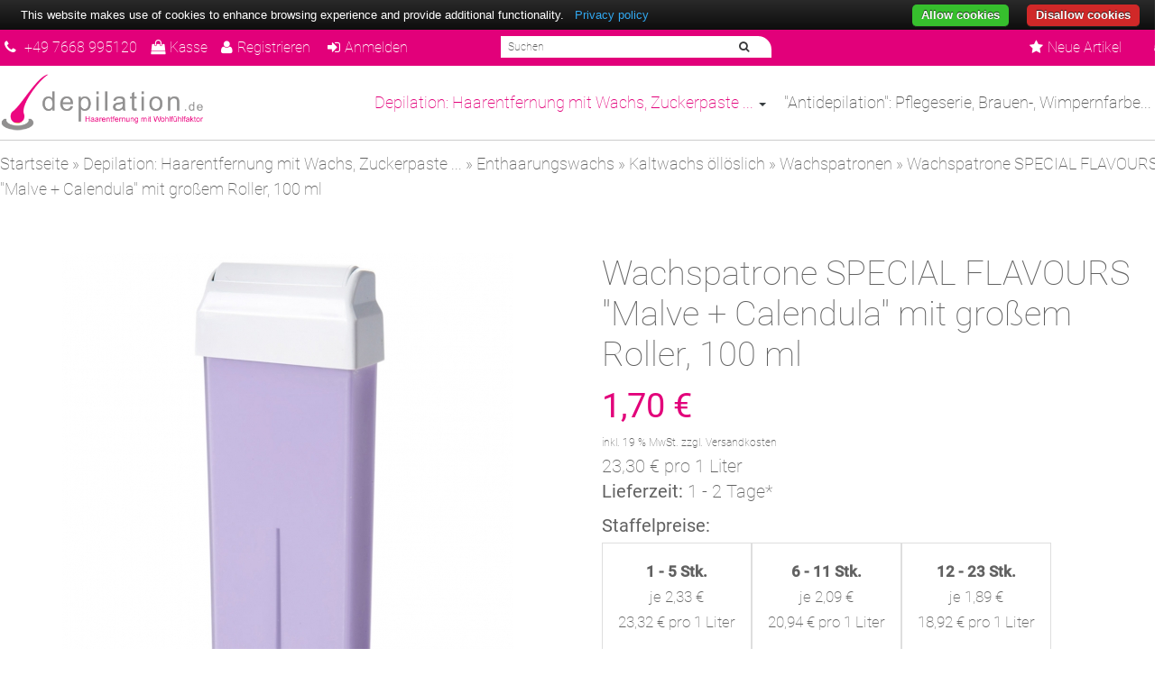

--- FILE ---
content_type: text/html; charset=iso-8859-15
request_url: https://www.shop.depilation.de/Depilation-Haarentfernung-mit-Wachs-Zuckerpaste/Enthaarungswachs/Kaltwachs-oelloeslich/Wachspatronen/Wachspatrone-SPECIAL-FLAVOURS-Malve-Calendula-mit-grossem-Roller-100-ml::41.html
body_size: 11132
content:
<!DOCTYPE html>
<html lang="de">
<head>
<meta charset="iso-8859-15" />
<meta name="viewport" content="width=device-width, user-scalable=yes" />
<title>Wachspatrone SPECIAL FLAVOURS &quot;Malve + Calendula&quot; mit großem Roller, 100 ml - Depilation - Online-Shop für Produkte zur Haarentfernung</title>
<meta name="keywords" content="Haarentfernungen, Aloe, Teebaumöle, Schönheitsbereich, Gesundheitsbereich, Glycerin, Wachs" />
<meta name="description" content="Wachspatrone SPECIAL FLAVOURS &quot;Malve + Calendula&quot; mit großem Roller, 100 ml: Das Enthaarungswachs aus der Serie Special Flavours Ein weiches, semi-transparentes Enthaarungswachs mit frischem Duft nach Malve und Calendula ! Fantasia illimitata, Phantasien unbegrenzt! Alle Wachse unter dem Namen Special Flavours ..." />
<meta name="robots" content="index,follow" />
<meta name="author" content="Depilation.de" />
<meta name="revisit-after" content="7 days" />
<link rel="canonical" href="https://www.shop.depilation.de/Depilation-Haarentfernung-mit-Wachs-Zuckerpaste/Enthaarungswachs/Kaltwachs-oelloeslich/Wachspatronen/Wachspatrone-SPECIAL-FLAVOURS-Malve-Calendula-mit-grossem-Roller-100-ml::41.html" />
<link rel="shortcut icon" type="image/x-icon" href="https://www.shop.depilation.de/templates/depilation_2019/favicon.ico" />
<!--
=========================================================
modified eCommerce Shopsoftware (c) 2009-2013 [www.modified-shop.org]
=========================================================

modified eCommerce Shopsoftware offers you highly scalable E-Commerce-Solutions and Services.
The Shopsoftware is redistributable under the GNU General Public License (Version 2) [http://www.gnu.org/licenses/gpl-2.0.html].
based on: E-Commerce Engine Copyright (c) 2006 xt:Commerce, created by Mario Zanier & Guido Winger and licensed under GNU/GPL.
Information and contribution at http://www.xt-commerce.com

=========================================================
Please visit our website: www.modified-shop.org
=========================================================
-->
<meta name="generator" content="(c) by modified eCommerce Shopsoftware 7FA https://www.modified-shop.org" />
<link rel="stylesheet" href="https://www.shop.depilation.de/templates/depilation_2019/css/bootstrap.min.css?v=1580749577" type="text/css" media="screen" />
<link href="https://fonts.googleapis.com/css?family=Rubik:300,400,400i,500,500i,700,700i" rel="stylesheet">
<link rel="stylesheet" href="https://www.shop.depilation.de/templates/depilation_2019/stylesheet.min.css?v=1637078466" type="text/css" media="screen" />
<link rel="stylesheet" href="https://maxcdn.bootstrapcdn.com/font-awesome/4.6.3/css/font-awesome.min.css" /><script type="text/javascript">var DIR_WS_BASE="https://www.shop.depilation.de/"</script>
<script src="https://www.shop.depilation.de/templates/depilation_2019/javascript/jquery.js" type="text/javascript"></script>
<script src="https://www.shop.depilation.de/templates/depilation_2019/javascript/bootstrap.min.js" type="text/javascript"></script>
<!-- HTML5 shim, for IE6-8 support of HTML5 elements -->
<!--[if lt IE 9]>
<script src="https://www.shop.depilation.de/templates/depilation_2019/javascript/html5shiv.js"></script>
<![endif]-->
<meta property="og:title" content="Wachspatrone SPECIAL FLAVOURS &quot;Malve + Calendula&quot; mit großem Roller, 100 ml" />
<meta property="og:type" content="product" />
<meta property="og:url" content="https://www.shop.depilation.de/Depilation-Haarentfernung-mit-Wachs-Zuckerpaste/Enthaarungswachs/Kaltwachs-oelloeslich/Wachspatronen/Wachspatrone-SPECIAL-FLAVOURS-Malve-Calendula-mit-grossem-Roller-100-ml::41.html" />
<meta property="og:image" content="https://www.shop.depilation.de/images/product_images/info_images/41_0.jpg" />
<meta property="og:description" content="Das Enthaarungswachs aus der Serie Special Flavours

Ein weiches, semi-transparentes Enthaarungswachs mit frischem Duft nach Malve und Calendula!&nbsp;Fantasia illimitata, Phanta" />
<script id="trustamiwidget" type="text/javascript" src="https://cdn.trustami.com/widgetapi/widget2/trustami-widget.js" data-profile="5d39b92953a49967348b4567" data-user="2d905d4d9c34ed9de738f703f9e5c11face2ff6c" data-platform="0" ></script></head>
<body>
<div  ></div><div><div ><div class="preheader" ><div class="container"><div class="row-fluid"><div class="mininav span6"><a href="tel:+497668995120" title="Fragen zum Produkt oder zur Bestellung? +49 7668 995120"><i class="fa fa-phone"></i> +49 7668 995120</a><a class="" href="https://www.shop.depilation.de/checkout_shipping.php"><i class="fa fa-shopping-bag"></i>Kasse</a><a href="https://www.shop.depilation.de/create_account.php"><i class="fa fa-user"></i>Registrieren</a>            <a href="https://www.shop.depilation.de/login.php"><i class="fa fa-sign-in"></i>Anmelden</a>            </div><div class="headersearch span3"><div id="box_search" class="searchbox"><form id="quick_find" action="https://www.shop.depilation.de/advanced_search_result.php" method="get" class="box-search"><fieldset><input type="text" name="keywords" value="Suchen" id="inputString" maxlength="30" autocomplete="off" class="search search_field"onkeyup="ac_lookup(this.value);" onfocus="if(this.value==this.defaultValue) this.value='';" onblur="if(this.value=='') this.value=this.defaultValue;" /><button class="btn" type="submit" title=""><i class="fa fa-search"></i>&nbsp;</button></fieldset></form>    </div><div class="suggestionsBox" id="suggestions" style="display:none;"><div class="suggestionList" id="autoSuggestionsList">&nbsp;</div></div></div><div id="headercart" class="span3"><a href="https://www.shop.depilation.de/shopping_cart.php" class=""> <span class="boxcartheader visible-phone">              <i class="fa fa-shopping-bag fa-2x"></i></span></a><div class="shoppingcart collapsed hidden-phone"  data-toggle="collapse" data-target="#box_cart"><div class="clearfix"><span class="boxcartheader">              <i class="fa fa-shopping-bag fa-2x"></i></span></div><div id="box_cart" class="collapse"><div class="boxcontent" id="boxcartbody"><div  class="boxcartbody" ><p>Ihr Warenkorb ist leer.</p><div style="text-align:right;padding-top:10px;" id="dropdownCartAmzButton" class="amazon_checkout_button"></div></div></div></div></div></div><div class="special_nav"><ul class="nav mm-listview"><li class="men"><a href="https://www.shop.depilation.de/products_new.php"><i class="fa fa-star"></i>Neue Artikel</a></li></ul></div></div></div></div><header><nav id="catmenu" ><div class="container"><a href="https://www.shop.depilation.de/"><img class="navbarlogo img-responsive" src="https://www.shop.depilation.de/templates/depilation_2019/img/logo.png" id="brandimg" alt="Depilation - Online-Shop für Produkte zur Haarentfernung" /></a>      <div class="navbar catnavhead"><div class="navbar-inner"><div class="container"><a href="#my-menu" class="brand-menu hidden-desktop"><i class="fa fa-bars fa-2x"></i></a><div class="nav-collapse collapse navbar-responsive-collapse"><nav id="my-menu"><ul class="nav"><li class="dropdown men active "><a href="https://www.shop.depilation.de/Depilation-Haarentfernung-mit-Wachs-Zuckerpaste:::27.html" class="dropdown-toggle">Depilation: Haarentfernung mit Wachs, Zuckerpaste ... <b class="caret"></b></a><ul class="dropdown-menu"><li class="men"><a href="https://www.shop.depilation.de/Depilation-Haarentfernung-mit-Wachs-Zuckerpaste/Sugaring-Zuckerpaste:::27_19.html">Sugaring - Zuckerpaste</a></li><li class="dropdown-submenu men active "><a href="https://www.shop.depilation.de/Depilation-Haarentfernung-mit-Wachs-Zuckerpaste/Enthaarungswachs:::27_21.html" class="dropdown-toggle">Enthaarungswachs </a><ul class="dropdown-menu"><li class="men"><a href="https://www.shop.depilation.de/Depilation-Haarentfernung-mit-Wachs-Zuckerpaste/Enthaarungswachs/Wachs-Elastique-das-Filmwachs:::27_21_20.html">Wachs Elastique - das Filmwachs</a></li><li class="dropdown-submenu men active "><a href="https://www.shop.depilation.de/Depilation-Haarentfernung-mit-Wachs-Zuckerpaste/Enthaarungswachs/Kaltwachs-oelloeslich:::27_21_4.html" class="dropdown-toggle">Kaltwachs öllöslich </a><ul class="dropdown-menu"><li class="men"><a href="https://www.shop.depilation.de/Depilation-Haarentfernung-mit-Wachs-Zuckerpaste/Enthaarungswachs/Kaltwachs-oelloeslich/Dosen:::27_21_4_5.html">Dosen</a></li><li class="men active"><a href="https://www.shop.depilation.de/Depilation-Haarentfernung-mit-Wachs-Zuckerpaste/Enthaarungswachs/Kaltwachs-oelloeslich/Wachspatronen:::27_21_4_6.html">Wachspatronen</a></li></ul></li><li class="dropdown-submenu men "><a href="https://www.shop.depilation.de/Depilation-Haarentfernung-mit-Wachs-Zuckerpaste/Enthaarungswachs/Kaltwachs-wasserloeslich:::27_21_7.html" class="dropdown-toggle">Kaltwachs wasserlöslich </a><ul class="dropdown-menu"><li class="men"><a href="https://www.shop.depilation.de/Depilation-Haarentfernung-mit-Wachs-Zuckerpaste/Enthaarungswachs/Kaltwachs-wasserloeslich/Dosen:::27_21_7_8.html">Dosen</a></li><li class="men"><a href="https://www.shop.depilation.de/Depilation-Haarentfernung-mit-Wachs-Zuckerpaste/Enthaarungswachs/Kaltwachs-wasserloeslich/Patronen:::27_21_7_9.html">Patronen</a></li></ul></li><li class="men"><a href="https://www.shop.depilation.de/Depilation-Haarentfernung-mit-Wachs-Zuckerpaste/Enthaarungswachs/Warmwachs-Hotwax-Blockwachs:::27_21_10.html">Warmwachs/Hotwax/Blockwachs</a></li><li class="men"><a href="https://www.shop.depilation.de/Depilation-Haarentfernung-mit-Wachs-Zuckerpaste/Enthaarungswachs/Wachssets:::27_21_14.html">Wachssets</a></li></ul></li><li class="men"><a href="https://www.shop.depilation.de/Depilation-Haarentfernung-mit-Wachs-Zuckerpaste/Brazilian-Waxing:::27_16.html">Brazilian Waxing</a></li><li class="dropdown-submenu men "><a href="https://www.shop.depilation.de/Depilation-Haarentfernung-mit-Wachs-Zuckerpaste/Vor-Nachbehandlung:::27_22.html" class="dropdown-toggle">Vor-, Nachbehandlung </a><ul class="dropdown-menu"><li class="men"><a href="https://www.shop.depilation.de/Depilation-Haarentfernung-mit-Wachs-Zuckerpaste/Vor-Nachbehandlung/Paraffin:::27_22_15.html">Paraffin</a></li><li class="men"><a href="https://www.shop.depilation.de/Depilation-Haarentfernung-mit-Wachs-Zuckerpaste/Vor-Nachbehandlung/Predepilation:::27_22_18.html">Predepilation</a></li><li class="men"><a href="https://www.shop.depilation.de/Depilation-Haarentfernung-mit-Wachs-Zuckerpaste/Vor-Nachbehandlung/Afterdepilation:::27_22_11.html">Afterdepilation</a></li><li class="men"><a href="https://www.shop.depilation.de/Depilation-Haarentfernung-mit-Wachs-Zuckerpaste/Vor-Nachbehandlung/Zubehoer:::27_22_13.html">Zubehör</a></li></ul></li><li class="men"><a href="https://www.shop.depilation.de/Depilation-Haarentfernung-mit-Wachs-Zuckerpaste/Waermegeraete:::27_12.html">Wärmegeräte</a></li><li class="men"><a href="https://www.shop.depilation.de/Depilation-Haarentfernung-mit-Wachs-Zuckerpaste/Enthaarungscreme:::27_29.html">Enthaarungscreme</a></li></ul></li><li class="dropdown men "><a href="https://www.shop.depilation.de/Antidepilation-Pflegeserie-Brauen-Wimpernfarbe:::24.html" class="dropdown-toggle">"Antidepilation": Pflegeserie, Brauen-, Wimpernfarbe... <b class="caret"></b></a><ul class="dropdown-menu"><li class="dropdown-submenu men "><a href="https://www.shop.depilation.de/Antidepilation-Pflegeserie-Brauen-Wimpernfarbe/PFLEGEPRODUKTE-BIOSMOS:::24_30.html" class="dropdown-toggle">PFLEGEPRODUKTE BIOSMOS </a><ul class="dropdown-menu"><li class="men"><a href="https://www.shop.depilation.de/Antidepilation-Pflegeserie-Brauen-Wimpernfarbe/PFLEGEPRODUKTE-BIOSMOS/GESICHTS-UND-KOeRPERPFLEGE:::24_30_37.html">GESICHTS- UND KÖRPERPFLEGE</a></li><li class="men"><a href="https://www.shop.depilation.de/Antidepilation-Pflegeserie-Brauen-Wimpernfarbe/PFLEGEPRODUKTE-BIOSMOS/GESICHTSPFLEGE-EMPFINDLICHE-HAUT:::24_30_31.html">GESICHTSPFLEGE EMPFINDLICHE HAUT</a></li><li class="men"><a href="https://www.shop.depilation.de/Antidepilation-Pflegeserie-Brauen-Wimpernfarbe/PFLEGEPRODUKTE-BIOSMOS/GESICHTSPFLEGE-LEICHT-EMPFINDLICHE-NORMALE-BIS-FETTE-HAUT-HAUT-MIT-AKNE:::24_30_32.html">GESICHTSPFLEGE LEICHT EMPFINDLICHE, NORMALE BIS FETTE HAUT, HAUT MIT AKNE</a></li><li class="men"><a href="https://www.shop.depilation.de/Antidepilation-Pflegeserie-Brauen-Wimpernfarbe/PFLEGEPRODUKTE-BIOSMOS/GESICHTSPFLEGE-REIFE-HAUT:::24_30_33.html">GESICHTSPFLEGE REIFE HAUT</a></li><li class="men"><a href="https://www.shop.depilation.de/Antidepilation-Pflegeserie-Brauen-Wimpernfarbe/PFLEGEPRODUKTE-BIOSMOS/KOeRPERPFLEGE:::24_30_34.html">KÖRPERPFLEGE</a></li></ul></li><li class="men"><a href="https://www.shop.depilation.de/Antidepilation-Pflegeserie-Brauen-Wimpernfarbe/PFLEGEKOSMETIK-HOLIDAY-DEPILATORI:::24_38.html">PFLEGEKOSMETIK HOLIDAY DEPILATORI</a></li><li class="men"><a href="https://www.shop.depilation.de/Antidepilation-Pflegeserie-Brauen-Wimpernfarbe/MAKE-UP-shireen:::24_36.html">MAKE-UP shireen</a></li></ul></ul></li></nav></div></div></div></div></div></nav></header></div><div class="breads hidden-phone"><div class="container"><ol class="breadcrumb" xmlns:v="http://rdf.data-vocabulary.org/#"><span itemscope itemtype="http://schema.org/BreadcrumbList"><span itemprop="itemListElement" itemscope itemtype="http://schema.org/ListItem"><a itemprop="item" href="https://www.shop.depilation.de/" class="headerNavigation"><span itemprop="name">Startseite</span></a><meta itemprop="position" content="1" /></span> &raquo; <span itemprop="itemListElement" itemscope itemtype="http://schema.org/ListItem"><a itemprop="item" href="https://www.shop.depilation.de/Depilation-Haarentfernung-mit-Wachs-Zuckerpaste:::27.html" class="headerNavigation"><span itemprop="name">Depilation: Haarentfernung mit Wachs, Zuckerpaste ...</span></a><meta itemprop="position" content="2" /></span> &raquo; <span itemprop="itemListElement" itemscope itemtype="http://schema.org/ListItem"><a itemprop="item" href="https://www.shop.depilation.de/Depilation-Haarentfernung-mit-Wachs-Zuckerpaste/Enthaarungswachs:::27_21.html" class="headerNavigation"><span itemprop="name">Enthaarungswachs</span></a><meta itemprop="position" content="3" /></span> &raquo; <span itemprop="itemListElement" itemscope itemtype="http://schema.org/ListItem"><a itemprop="item" href="https://www.shop.depilation.de/Depilation-Haarentfernung-mit-Wachs-Zuckerpaste/Enthaarungswachs/Kaltwachs-oelloeslich:::27_21_4.html" class="headerNavigation"><span itemprop="name">Kaltwachs öllöslich</span></a><meta itemprop="position" content="4" /></span> &raquo; <span itemprop="itemListElement" itemscope itemtype="http://schema.org/ListItem"><a itemprop="item" href="https://www.shop.depilation.de/Depilation-Haarentfernung-mit-Wachs-Zuckerpaste/Enthaarungswachs/Kaltwachs-oelloeslich/Wachspatronen:::27_21_4_6.html" class="headerNavigation"><span itemprop="name">Wachspatronen</span></a><meta itemprop="position" content="5" /></span> &raquo; <span itemprop="itemListElement" itemscope itemtype="http://schema.org/ListItem"><span><meta itemprop="item" content="https://www.shop.depilation.de/Depilation-Haarentfernung-mit-Wachs-Zuckerpaste/Enthaarungswachs/Kaltwachs-oelloeslich/Wachspatronen/Wachspatrone-SPECIAL-FLAVOURS-Malve-Calendula-mit-grossem-Roller-100-ml::41.html" /><span class="current" itemprop="name">Wachspatrone SPECIAL FLAVOURS "Malve + Calendula" mit großem Roller, 100 ml</span></span><meta itemprop="position" content="6" /></span></span></ol></div></div><section><div class="container"><div class="row-fluid"><div class="maincontent span12"><div class="content"> <form id="cart_quantity" action="https://www.shop.depilation.de/product_info.php?products_id=41&amp;action=add_product" method="post"><fieldset itemscope itemtype="http://schema.org/Product"><meta itemprop='name' content='Wachspatrone SPECIAL FLAVOURS Malve + Calendula mit großem Roller, 100 ml' /><div id="productinfowrap">                              <div class="span6 productinfoimage">                                          <a title="Wachspatrone SPECIAL FLAVOURS "Malve + Calendula" mit großem Roller, 100 ml" href="https://www.shop.depilation.de/images/product_images/popup_images/41_0.jpg" class="swipebox"><img src="https://www.shop.depilation.de/images/product_images/info_images/41_0.jpg" alt="Wachspatrone SPECIAL FLAVOURS "Malve + Calendula" mit großem Roller, 100 ml" class="productimage" itemprop="image"/></a><div class="morepics"><a class="swipebox" title="Wachspatrone SPECIAL FLAVOURS "Malve + Calendula" mit großem Roller, 100 ml" href="https://www.shop.depilation.de/images/product_images/popup_images/41_1.jpg"><img src="https://www.shop.depilation.de/images/product_images/thumbnail_images/41_1.jpg" alt="Wachspatrone SPECIAL FLAVOURS "Malve + Calendula" mit großem Roller, 100 ml" /></a>                          <a class="swipebox" title="Wachspatrone SPECIAL FLAVOURS "Malve + Calendula" mit großem Roller, 100 ml" href="https://www.shop.depilation.de/images/product_images/popup_images/41_2.jpg"><img src="https://www.shop.depilation.de/images/product_images/thumbnail_images/41_2.jpg" alt="Wachspatrone SPECIAL FLAVOURS "Malve + Calendula" mit großem Roller, 100 ml" /></a>                          </div><div style="clear:both;"></div></div><div id="productinfoprice" class="span6" itemprop="offers" itemscope itemtype="http://schema.org/Offer"><h1>Wachspatrone SPECIAL FLAVOURS "Malve + Calendula" mit großem Roller, 100 ml</h1><meta itemprop="itemCondition" content="http://schema.org/NewCondition" /><meta itemprop="price" content="2.33"/><meta itemprop="priceCurrency" content="EUR" /><meta itemprop="availability" content="http://schema.org/InStock" />         <p class="price productprice" > 1,70 &euro; <br /><small>St&uuml;ckpreis 2,33 &euro;</small></p><p class="taxandshippinginfo" style="white-space:nowrap">inkl. 19 % MwSt. zzgl. <a rel="nofollow" target="_blank" href="https://www.shop.depilation.de/popup_content.php?coID=1" title="Information" class="contentbox">Versandkosten</a></p>23,30 &euro; pro 1 Liter<br/>                 <p class="shippingtime" itemprop="deliveryLeadTime"><strong>Lieferzeit:</strong>  <a rel="nofollow" target="_blank" href="https://www.shop.depilation.de/popup_content.php?coID=1005" title="Information" class="contentbox">1 - 2 Tage*</a></p><div class="clear"></div><p><strong>Staffelpreise:</strong></p><div class="graduated_prices row-fluid pull-right"><div class=" graduated text-center"><span class="quant"><b>1 - 5 Stk.</b></span><br/><span class="prc">je 2,33 &euro;<br />23,32 &euro; pro 1 Liter</span></div><div class=" graduated text-center"><span class="quant"><b>6 - 11 Stk.</b></span><br/><span class="prc">je 2,09 &euro;<br />20,94 &euro; pro 1 Liter</span></div><div class=" graduated text-center"><span class="quant"><b>12 - 23 Stk.</b></span><br/><span class="prc">je 1,89 &euro;<br />18,92 &euro; pro 1 Liter</span></div><div class=" graduated text-center"><span class="quant"><b>ab 24 Stk.</b></span><br/><span class="prc">je 1,70 &euro;<br />17,02 &euro; pro 1 Liter</span></div></div><div class="clear"></div><p itemprop="sku"></p><p><strong>Art.Nr.:</strong> DK051</p><div class="bottom-buffer" itemprop="aggregateRating" itemscope itemtype="http://schema.org/AggregateRating"><strong>Bewertung:</strong> <span class="pd_reviews_image"><img src="https://www.shop.depilation.de/templates/depilation_2019/img/stars_5.gif" alt="" /></span> (1)<meta itemprop="ratingValue" content="5" /><meta itemprop="bestRating" content="5" /><meta itemprop="ratingCount" content="1" /> </div><span class="reviewwrite"><i class="fa fa-pencil"></i>  <a rel="nofollow" href="https://www.shop.depilation.de/product_reviews_write.php?products_id=41" title="Rezension schreiben">Rezension schreiben</a></span><div class="addtobasket form-search"><input type="number" name="products_qty" value="1" size="3" /> <input type="hidden" name="products_id" value="41" /><button class="btn incart" type="submit" title="In den Warenkorb"><i class="fa fa-shopping-bag"></i>&nbsp;In den Warenkorb</button></div><div class="clearfix"><br/></div><div class="shares"><span class="btn btn-print hidden-phone" onclick="javascript:window.open('https://www.shop.depilation.de/print_product_info.php?products_id=41', 'popup', 'toolbar=no,location=no,directories=no,status=no,menubar=no,scrollbars=yes,resizable=yes,copyhistory=no, width=640, height=600')""><i class="fa fa-print"></i></span><a href="whatsapp://send?text=Wachspatrone SPECIAL FLAVOURS "Malve + Calendula" mit großem Roller, 100 ml - www.shop.depilation.de/Depilation-Haarentfernung-mit-Wachs-Zuckerpaste/Enthaarungswachs/Kaltwachs-oelloeslich/Wachspatronen/Wachspatrone-SPECIAL-FLAVOURS-Malve-Calendula-mit-grossem-Roller-100-ml::41.html" target="blank" class="whatsapp"><i class="fa fa-whatsapp fa-inverse"></i></a><a href="https://www.facebook.com/sharer/sharer.php?u=www.shop.depilation.de/Depilation-Haarentfernung-mit-Wachs-Zuckerpaste/Enthaarungswachs/Kaltwachs-oelloeslich/Wachspatronen/Wachspatrone-SPECIAL-FLAVOURS-Malve-Calendula-mit-grossem-Roller-100-ml::41.html" target="_blank"><i class="fa fa-facebook  fa-inverse"></i></a><a href="http://twitter.com/share?url=www.shop.depilation.de/Depilation-Haarentfernung-mit-Wachs-Zuckerpaste/Enthaarungswachs/Kaltwachs-oelloeslich/Wachspatronen/Wachspatrone-SPECIAL-FLAVOURS-Malve-Calendula-mit-grossem-Roller-100-ml::41.html" target="_blank"><i class="fa fa-twitter fa-inverse"></i></a><a href="https://plus.google.com/share?url=www.shop.depilation.de/Depilation-Haarentfernung-mit-Wachs-Zuckerpaste/Enthaarungswachs/Kaltwachs-oelloeslich/Wachspatronen/Wachspatrone-SPECIAL-FLAVOURS-Malve-Calendula-mit-grossem-Roller-100-ml::41.html" target="_blank"><i class="fa fa-google-plus fa-inverse"></i></a><a href="http://www.pinterest.com/pin/create/button/?url=www.shop.depilation.de/Depilation-Haarentfernung-mit-Wachs-Zuckerpaste/Enthaarungswachs/Kaltwachs-oelloeslich/Wachspatronen/Wachspatrone-SPECIAL-FLAVOURS-Malve-Calendula-mit-grossem-Roller-100-ml::41.html&amp;media=https://www.shop.depilation.de/images/product_images/popup_images/41_0.jpg&amp;description=  Das Enthaarungswachs aus der Serie Special Flavours  Ein weiches, semi-transparentes Enthaarungswachs mit frischem Duft nach  Malve und..." target="_blank"><i class="fa fa-pinterest fa-inverse"></i></a></div></div></div></fieldset></form><div class="nav-tabs-container"><ul class="nav nav-tabs"><li class="tab-heading active"><a href="#tab_description" data-toggle="tab" class="accordion-toggle">Details</a></li>        <li class="tab-heading"><a href="#tab_also_purchased" data-toggle="tab" class="accordion-toggle">Kunden-Tipp</a></li><li class="tab-heading"><a href="#tab_reviews" data-toggle="tab" class="accordion-toggle">Rezensionen</a></li>        </ul><div class="tab-content accordion-inner"><div class="tab-pane active" id="tab_description"><p><strong>Das Enthaarungswachs aus der Serie Special Flavours</strong></p><p>Ein weiches, semi-transparentes Enthaarungswachs mit frischem Duft nach <strong>Malve und Calendula</strong>!&nbsp;Fantasia illimitata, Phantasien unbegrenzt! Alle Wachse unter dem Namen Special Flavours enthalten Titanium Dioxid,&nbsp;welches das Haften an der Haut reduziert, am Haar aber verstärkt. Es ist bekannt durch seine Fähigkeit, die Haare gleichmässig auf sanfte Art zu entfernen und die Haut geschmeidig zu halten.&nbsp;Es handelt sich um hypoallergene Wachse, empfohlen für alle Hauttypen, im Besonderen für die empfindliche Haut.</p><p>Wachspatrone inklusive Roll-on-Aufsatz</p><p><br /><strong>Anwendung</strong><br />Ein sehr einfach anzuwendendes und sehr beliebtes Enthaarungssystems, sowohl zu Hause als auch im Profibereich.</p><ul><li>Es empfiehlt sich, Haut und Haare mit dem Pre-Lotion Spray AHA vorzubereiten.</li><li>Die Patrone befindet sich im Roll-on Wärmegerät bzw. dem Handerwärmer.</li><li>Ist das Enthaarungswachs vollständig aufgewärmt, wird das Wärmegerät in die Hand genommen und um 180 Grad gedreht, so dass das leicht flüssige Wachs nach unten fließen kann.</li><li>Das Wachs wird auf die Haut aufgetragen, wobei Du dem Verlauf der Haarwachstumsrichtung folgst.</li><li>Das Auftragen ist komplett, wenn ein geschlossener, feiner Film über der zur enthaarenden Stelle liegt.</li><li>Nun wird ein Vliesstreifen aufgedrückt.</li><li>Die Haut wird straff gezogen.</li><li>Der aufgeklebte Vliesstreifen wird in Gegenwachstumsrichtung der Haare ruckartig abgezogen.</li></ul><p><br /><strong>Allgemein anzuwendende Free-Code Patronen</strong></p><p>Unsere Patronen gehören zur Gruppe der Free-Code Patronen. Sie passen in alle allgemeinen, nicht codierten Roll-on-Wärmegeräte bzw. Roll-on-Systeme.</p><p>Patroneninhalt: 100 ml</p><p><strong>Deine persönliche Freiheit eines langfristig makellosen Körpers</strong></p><p><strong>Nicht kurz- sondern langfristige Haarenfernung</strong></p><p>Tägliches Haarentfernen, nicht nur die sich rasierenden Männer werden zustimmen, ist schlicht und einfach ausgedrückt lästig. Mit den Wachspatronen greifst Du nicht nur zu den "flächendeckenden, sanften Enthaarungsmaßnahmen" sondern zu Deiner persönlichen Freiheit eines für eine lange Zeit anhaltenden makellosen Körpers.</p><p>&nbsp;</p><p><strong>Inhaltsstoffe INCI:</strong><br />Polycyclopentadiene, Paraffinum Liquidum, Cera Microcristallina, Titanium Dioxide, Parfum, Calendula Officinalis, Malva Sylvestris, Mica, Cl 60725.<br /><br />Herstelleradresse<br />Holiday depilatori s.r.l.<br />Via Etruria, 65<br />53047 Sarteano (SI)<br />Italien<br />info@holidaydepilatory.net<br /><br />Warnung: nicht auf ulzerierter Haut anwenden.</p></div><div class="tab-pane" id="tab_reviews"><h2 class="heading">Kundenrezensionen:</h2><div class="well well-small"><p>Autor:&nbsp;&nbsp;<strong>  Gast&nbsp;am&nbsp;25.07.2016</strong><br />Bewertung:&nbsp;&nbsp;<strong><img src="https://www.shop.depilation.de/templates/depilation_2019/img/stars_5.gif" alt="5 von 5 Sternen!" width="91" height="17" /></strong></p><h2>Rezension:</h2><p>Super!</p></div></div><div class="tab-pane" id="tab_also_purchased"><h2>Kunden, die diesen Artikel kauften, haben auch folgende Artikel bestellt:</h2><div class="row-fluid bottom-buffer">  <div class="span3 box2">                                                                                                                <div class="well well-small">   <div class="row-fluid"><div class="span12 bild"><a href="https://www.shop.depilation.de/Depilation-Haarentfernung-mit-Wachs-Zuckerpaste/Enthaarungswachs/Kaltwachs-oelloeslich/Wachspatronen/Wachspatrone-SPECIAL-FLAVOURS-Zinkoxid-Reis-Creamliner-mit-grossem-Roller-100-ml::55.html"><img class="img-responsive center-block" src="https://www.shop.depilation.de/images/product_images/thumbnail_images/55_0.jpg" alt="Wachspatrone SPECIAL FLAVOURS "Zinkoxid - Reis Creamliner" mit großem Roller, 100 ml" /></a></div></div><h3 class="text-center artikelbox"><a href="https://www.shop.depilation.de/Depilation-Haarentfernung-mit-Wachs-Zuckerpaste/Enthaarungswachs/Kaltwachs-oelloeslich/Wachspatronen/Wachspatrone-SPECIAL-FLAVOURS-Zinkoxid-Reis-Creamliner-mit-grossem-Roller-100-ml::55.html">Wachspatrone SPECIAL FLAVOURS "Zinkoxid - Reis Creamliner" mit großem Roller, 100 ml</a></h3><div class="pricing text-center"><div class="price "> 1,70 &euro; <br /><small>St&uuml;ckpreis 2,33 &euro;</small></div><div class="taxandshippinginfo nobr">( inkl. 19 % MwSt. zzgl. <a rel="nofollow" target="_blank" href="https://www.shop.depilation.de/popup_content.php?coID=1" title="Information" class="contentbox">Versandkosten</a> )</div><div class="taxandshippinginfo hidden-phone">23,30 &euro; pro 1 Liter</div><span class="taxandshippinginfo hidden-phone">Lieferzeit:&nbsp;&nbsp;<a rel="nofollow" target="_blank" href="https://www.shop.depilation.de/popup_content.php?coID=1005" title="Information" class="contentbox">1 - 2 Tage*</a></span>                </div><div class="boxbuttons text-center">  <span class="hidden-phone"></span><a href="https://www.shop.depilation.de/Depilation-Haarentfernung-mit-Wachs-Zuckerpaste/Enthaarungswachs/Kaltwachs-oelloeslich/Wachspatronen/Wachspatrone-SPECIAL-FLAVOURS-Zinkoxid-Reis-Creamliner-mit-grossem-Roller-100-ml::55.html"><span class="btn"><i class="icon-info-sign"></i>&nbsp; Details</span></a></div> </div></div><div class="span3 box2">                                                                                                                <div class="well well-small">   <div class="row-fluid"><div class="span12 bild"><a href="https://www.shop.depilation.de/Depilation-Haarentfernung-mit-Wachs-Zuckerpaste/Brazilian-Waxing/EXTRA-BLUE-Brazilian-Wachs-Filmwachs-Elastique-800-ml-Dose-Enthaarung-ohne-Vliesstreifen::257.html"><img class="img-responsive center-block" src="https://www.shop.depilation.de/images/product_images/thumbnail_images/257_0.jpg" alt="EXTRA BLUE Brazilian Wachs Filmwachs Elastique 800 ml Dose, Enthaarung ohne Vliesstreifen" /></a></div></div><h3 class="text-center artikelbox"><a href="https://www.shop.depilation.de/Depilation-Haarentfernung-mit-Wachs-Zuckerpaste/Brazilian-Waxing/EXTRA-BLUE-Brazilian-Wachs-Filmwachs-Elastique-800-ml-Dose-Enthaarung-ohne-Vliesstreifen::257.html">EXTRA BLUE Brazilian Wachs Filmwachs Elastique 800 ml Dose, Enthaarung ohne Vliesstreifen</a></h3><div class="pricing text-center"><div class="price ">   17,23 &euro;</div><div class="taxandshippinginfo nobr">( inkl. 19 % MwSt. zzgl. <a rel="nofollow" target="_blank" href="https://www.shop.depilation.de/popup_content.php?coID=1" title="Information" class="contentbox">Versandkosten</a> )</div><div class="taxandshippinginfo hidden-phone">21,54 &euro; pro 1 Liter</div><span class="taxandshippinginfo hidden-phone">Lieferzeit:&nbsp;&nbsp;<a rel="nofollow" target="_blank" href="https://www.shop.depilation.de/popup_content.php?coID=1005" title="Information" class="contentbox">1 - 2 Tage*</a></span>                </div><div class="boxbuttons text-center">  <span class="hidden-phone"></span><a href="https://www.shop.depilation.de/Depilation-Haarentfernung-mit-Wachs-Zuckerpaste/Brazilian-Waxing/EXTRA-BLUE-Brazilian-Wachs-Filmwachs-Elastique-800-ml-Dose-Enthaarung-ohne-Vliesstreifen::257.html"><span class="btn"><i class="icon-info-sign"></i>&nbsp; Details</span></a></div> </div></div><div class="span3 box2">                                                                                                                <div class="well well-small">   <div class="row-fluid"><div class="span12 bild"><a href="https://www.shop.depilation.de/Depilation-Haarentfernung-mit-Wachs-Zuckerpaste/Enthaarungswachs/Kaltwachs-oelloeslich/Wachspatronen/Wachspatrone-DECOR-Natural-mit-grossem-Roller-100-ml::16.html"><img class="img-responsive center-block" src="https://www.shop.depilation.de/images/product_images/thumbnail_images/16_0.jpg" alt="Wachspatrone DECOR "Natural" mit grossem Roller 100 ml" /></a></div></div><h3 class="text-center artikelbox"><a href="https://www.shop.depilation.de/Depilation-Haarentfernung-mit-Wachs-Zuckerpaste/Enthaarungswachs/Kaltwachs-oelloeslich/Wachspatronen/Wachspatrone-DECOR-Natural-mit-grossem-Roller-100-ml::16.html">Wachspatrone DECOR "Natural" mit grossem Roller 100 ml</a></h3><div class="pricing text-center"><div class="price "> 1,11 &euro; <br /><small>St&uuml;ckpreis 1,52 &euro;</small></div><div class="taxandshippinginfo nobr">( inkl. 19 % MwSt. zzgl. <a rel="nofollow" target="_blank" href="https://www.shop.depilation.de/popup_content.php?coID=1" title="Information" class="contentbox">Versandkosten</a> )</div><div class="taxandshippinginfo hidden-phone">15,20 &euro; pro 1 Liter</div><span class="taxandshippinginfo hidden-phone">Lieferzeit:&nbsp;&nbsp;<a rel="nofollow" target="_blank" href="https://www.shop.depilation.de/popup_content.php?coID=1005" title="Information" class="contentbox">1 - 2 Tage*</a></span>                </div><div class="boxbuttons text-center">  <span class="hidden-phone"></span><a href="https://www.shop.depilation.de/Depilation-Haarentfernung-mit-Wachs-Zuckerpaste/Enthaarungswachs/Kaltwachs-oelloeslich/Wachspatronen/Wachspatrone-DECOR-Natural-mit-grossem-Roller-100-ml::16.html"><span class="btn"><i class="icon-info-sign"></i>&nbsp; Details</span></a></div> </div></div><div class="span3 box2">                                                                                                                <div class="well well-small">   <div class="row-fluid"><div class="span12 bild"><a href="https://www.shop.depilation.de/Depilation-Haarentfernung-mit-Wachs-Zuckerpaste/Enthaarungswachs/Kaltwachs-oelloeslich/Wachspatronen/Wachspatrone-GEL-Hamamelis-mit-grossem-Roller-100-ml::24.html"><img class="img-responsive center-block" src="https://www.shop.depilation.de/images/product_images/thumbnail_images/24_0.jpg" alt="Wachspatrone GEL "Hamamelis" mit großem Roller, 100 ml" /></a></div></div><h3 class="text-center artikelbox"><a href="https://www.shop.depilation.de/Depilation-Haarentfernung-mit-Wachs-Zuckerpaste/Enthaarungswachs/Kaltwachs-oelloeslich/Wachspatronen/Wachspatrone-GEL-Hamamelis-mit-grossem-Roller-100-ml::24.html">Wachspatrone GEL "Hamamelis" mit großem Roller, 100 ml</a></h3><div class="pricing text-center"><div class="price "> 1,70 &euro; <br /><small>St&uuml;ckpreis 2,26 &euro;</small></div><div class="taxandshippinginfo nobr">( inkl. 19 % MwSt. zzgl. <a rel="nofollow" target="_blank" href="https://www.shop.depilation.de/popup_content.php?coID=1" title="Information" class="contentbox">Versandkosten</a> )</div><div class="taxandshippinginfo hidden-phone">22,60 &euro; pro 1 Liter</div><span class="taxandshippinginfo hidden-phone">Lieferzeit:&nbsp;&nbsp;<a rel="nofollow" target="_blank" href="https://www.shop.depilation.de/popup_content.php?coID=1005" title="Information" class="contentbox">1 - 2 Tage*</a></span>                </div><div class="boxbuttons text-center">  <span class="hidden-phone"></span><a href="https://www.shop.depilation.de/Depilation-Haarentfernung-mit-Wachs-Zuckerpaste/Enthaarungswachs/Kaltwachs-oelloeslich/Wachspatronen/Wachspatrone-GEL-Hamamelis-mit-grossem-Roller-100-ml::24.html"><span class="btn"><i class="icon-info-sign"></i>&nbsp; Details</span></a></div> </div></div><div class="span3 box2">                                                                                                                <div class="well well-small">   <div class="row-fluid"><div class="span12 bild"><a href="https://www.shop.depilation.de/Depilation-Haarentfernung-mit-Wachs-Zuckerpaste/Enthaarungswachs/Kaltwachs-oelloeslich/Wachspatronen/Wachspatrone-GEL-Aloe-mit-grossem-Roller-100-ml::25.html"><img class="img-responsive center-block" src="https://www.shop.depilation.de/images/product_images/thumbnail_images/25_0.jpg" alt="Wachspatrone GEL "Aloe" mit großem Roller, 100 ml" /></a></div></div><h3 class="text-center artikelbox"><a href="https://www.shop.depilation.de/Depilation-Haarentfernung-mit-Wachs-Zuckerpaste/Enthaarungswachs/Kaltwachs-oelloeslich/Wachspatronen/Wachspatrone-GEL-Aloe-mit-grossem-Roller-100-ml::25.html">Wachspatrone GEL "Aloe" mit großem Roller, 100 ml</a></h3><div class="pricing text-center"><div class="price "> 1,70 &euro; <br /><small>St&uuml;ckpreis 2,33 &euro;</small></div><div class="taxandshippinginfo nobr">( inkl. 19 % MwSt. zzgl. <a rel="nofollow" target="_blank" href="https://www.shop.depilation.de/popup_content.php?coID=1" title="Information" class="contentbox">Versandkosten</a> )</div><div class="taxandshippinginfo hidden-phone">23,30 &euro; pro 1 Liter</div><span class="taxandshippinginfo hidden-phone">Lieferzeit:&nbsp;&nbsp;<a rel="nofollow" target="_blank" href="https://www.shop.depilation.de/popup_content.php?coID=1005" title="Information" class="contentbox">1 - 2 Tage*</a></span>                </div><div class="boxbuttons text-center">  <span class="hidden-phone"></span><a href="https://www.shop.depilation.de/Depilation-Haarentfernung-mit-Wachs-Zuckerpaste/Enthaarungswachs/Kaltwachs-oelloeslich/Wachspatronen/Wachspatrone-GEL-Aloe-mit-grossem-Roller-100-ml::25.html"><span class="btn"><i class="icon-info-sign"></i>&nbsp; Details</span></a></div> </div></div><div class="span3 box2">                                                                                                                <div class="well well-small">   <div class="row-fluid"><div class="span12 bild"><a href="https://www.shop.depilation.de/Depilation-Haarentfernung-mit-Wachs-Zuckerpaste/Vor-Nachbehandlung/Zubehoer/Vliesstreifenrolle-Delicato-Consistente-weiss-70-m-x-7-cm::229.html"><img class="img-responsive center-block" src="https://www.shop.depilation.de/images/product_images/thumbnail_images/229_0.jpg" alt="Vliesstreifenrolle Delicato &amp; Consistente weiß 70 m x 7 cm" /></a></div></div><h3 class="text-center artikelbox"><a href="https://www.shop.depilation.de/Depilation-Haarentfernung-mit-Wachs-Zuckerpaste/Vor-Nachbehandlung/Zubehoer/Vliesstreifenrolle-Delicato-Consistente-weiss-70-m-x-7-cm::229.html">Vliesstreifenrolle Delicato &amp; Consistente weiß 70 m x 7 cm</a></h3><div class="pricing text-center"><div class="price ">8,90 &euro;</div><div class="taxandshippinginfo nobr">( inkl. 19 % MwSt. zzgl. <a rel="nofollow" target="_blank" href="https://www.shop.depilation.de/popup_content.php?coID=1" title="Information" class="contentbox">Versandkosten</a> )</div><div class="taxandshippinginfo hidden-phone">0,13 &euro; pro 1 m</div><span class="taxandshippinginfo hidden-phone">Lieferzeit:&nbsp;&nbsp;<a rel="nofollow" target="_blank" href="https://www.shop.depilation.de/popup_content.php?coID=1005" title="Information" class="contentbox">1 - 2 Tage*</a></span>                </div><div class="boxbuttons text-center">  <span class="hidden-phone"></span><a href="https://www.shop.depilation.de/Depilation-Haarentfernung-mit-Wachs-Zuckerpaste/Vor-Nachbehandlung/Zubehoer/Vliesstreifenrolle-Delicato-Consistente-weiss-70-m-x-7-cm::229.html"><span class="btn"><i class="icon-info-sign"></i>&nbsp; Details</span></a></div> </div></div></div> </div></div></div><div style="clear:both;"></div></div></div></div><div id="modal" class="modal hide fade" role="dialog" aria-labelledby="modalLabel" aria-hidden="true"><div class="modal-header"><button type="button" class="close" data-dismiss="modal" aria-hidden="true"><i class="fa fa-times"></i></button><h3 id="modalLabel"></h3></div><div class="modal-body"></div></div></div></section><footer><div class="well well-small footrow"><div class="container"><div class="row-fluid footer"><div class="span3 shopinfo"> <div class="well well-small shopinfobox"><div class="clearfix"><span class="categoryheader">Depilation - Online-Shop für Produkte zur Haarentfernung</span></div><div id="box_social" class="collapse in"><div class="boxcontent shop-footer">       <i class="fa fa-home"></i> aesthetic + cosmetic marketing GmbH<br/>Geschäftsführer: Hans Peter Gerspacher<br/>Am Krebsbach 2d<br/>D-79241 Ihringen<br/><br/>Telefon: +49 (0) 76 68 - 99 51 2-0<br/>Telefax: +49 (0) 76 68 - 99 51 2-20<br/><br/>                        <strong><i class="fa fa-envelope"></i> <a href="mailto:info@aesthetic-cosmetic.com">info@aesthetic-cosmetic.com</a></strong></div></div></div><div class="well well-small socialbox"><a href="https://www.facebook.com/aesthetic.cosmetic/" target="_blank" title="Facebook"><i class="fa fa-facebook fa-inverse"></i></a><a href="https://www.instagram.com/aesthetic.cosmetic/?hl=de" target="_blank" title="Instagram"><i class="fa fa-instagram fa-inverse"></i></a></div></div><div class="span3"><div class="well well-small boxcontent1" ><div class="clearfix"><span class="categoryheader "><i class="fa fa-info"></i>&nbsp;Mehr &uuml;ber...</span></div><div id="box_content" class="collapsebox collapse in"><div class="boxcontent"><div class="nav nav-pills nav-stacked"><li class="level1"><a href="https://www.shop.depilation.de/Kontakt:_:999.html" title="Kontakt">Kontakt</a></li><li class="level1"><a href="https://www.shop.depilation.de/Newsletter:_:77.html" title="Newsletter">Newsletter</a></li><li class="level1"><a href="https://www.shop.depilation.de/Widerrufsrecht:_:9.html" title="Widerrufsrecht">Widerrufsrecht</a></li><li class="level1"><a href="https://www.shop.depilation.de/Datenschutzerklaerung:_:2.html" title="Datenschutzerklärung">Datenschutzerklärung</a></li><li class="level1"><a href="https://www.shop.depilation.de/Zahlung-und-Versand:_:1.html" title="Zahlung und Versand">Zahlung und Versand</a></li><li class="level1"><a href="https://www.shop.depilation.de/Widerrufsformular:_:1000.html" title="Widerrufsformular">Widerrufsformular</a></li><li class="level1"><a href="https://www.shop.depilation.de/AGB:_:3.html" title="AGB">AGB</a></li><li class="level1"><a href="https://www.shop.depilation.de/Impressum:_:4.html" title="Impressum">Impressum</a></li></div></div></div></div></div><div class="span3"><div class="well well-small boxinformation" ><div class="clearfix"><span class="categoryheader"><i class="fa fa-info"></i>&nbsp;Informationen</span></div><div id="box_information" class="collapsebox collapse in"><div class="boxcontent"><div class="nav nav-pills nav-stacked"><li class="level1"><a href="https://www.shop.depilation.de/Sitemap:_:8.html" title="Sitemap">Sitemap</a></li><li class="level1"><a href="https://www.shop.depilation.de/Wachs-und-Waxing:_:1001.html" title="Wachs und Waxing">Wachs und Waxing</a></li><li class="level1"><a href="https://www.shop.depilation.de/Zuckerpaste-Sugaring:_:1002.html" title="Zuckerpaste - Sugaring">Zuckerpaste - Sugaring</a></li><li class="level1"><a href="https://www.shop.depilation.de/Pflege-Makeup-Wimpernfaerben:_:1003.html" title="Pflege, Makeup &amp; Wimpernfärben">Pflege, Makeup &amp; Wimpernfärben</a></li><li class="level1"><a href="https://www.shop.depilation.de/Vor-waehrend-und-nach-der-Depilation:_:1004.html" title="Vor, während und nach der Depilation">Vor, während und nach der Depilation</a></li></div></div></div></div><span class="categoryheader">Geprüftes Shopsystem</span><a href="https://www.haendlerbund.de/mitglied/show.php?uuid=bbc79bc9-c253-11e4-bc3a-14dae9b38da3-5180382277" target="_blank"><img src="https://www.haendlerbund.de/mitglied/logo.php?uuid=bbc79bc9-c253-11e4-bc3a-14dae9b38da3-5180382277&amp;size=150&amp;variant=2" title="Händlerbund Mitglied" alt="Mitglied im Händlerbund" hspace="5" vspace="5" border="0" /></a>  <a href="https://www.shopauskunft.de/review/shop.depilation.de" target="_blank"><img src="https://www.shopauskunft.de/files/swf/seal/seal.png" title="ShopAuskunft.de - Kundentipp" border="0" /></a><div id="shopauskunft-widget_wrapper" style="position: fixed; bottom:5%; right: 0px; z-index: 99999; width: 0%;"><script src="https://apps.shopauskunft.de/seal_defer/fd6e9b4444486a2c6490751efde75829.js" defer="defer"></script></div></div><div class="span3"><div class="well well-small boxnewsletter"><div class="clearfix"><span class="categoryheader"><i class="fa fa-envelope"></i>&nbsp;Newsletter-Anmeldung</span></div><div id="box_newsletter" class="collapsebox collapse in"><div class="boxcontent"><form id="sign_in" action="https://www.shop.depilation.de/newsletter.php" method="post"><fieldset><label>E-Mail-Adresse:</label><input type="text" name="email" maxlength="50" /><button class="btn" type="submit" title="Anmelden">Anmelden</button></fieldset></form></div></div></div>    <span class="categoryheader">Bequem Bezahlen mit</span><img src="https://www.shop.depilation.de/templates/depilation_2019/img/payment.png" alt="">    <br /> <br />* gilt für Lieferungen innerhalb Deutschlands, Lieferzeiten für andere Länder entnehmen Sie bitte den <a href="https://www.shop.depilation.de/Zahlung-und-Versand:_:1.html">Versandinformationen</a>. Lieferungen ins Ausland können abweichen.   </div></div></div></div></footer><script type="text/javascript" src="https://cdn.jsdelivr.net/npm/cookie-bar/cookiebar-latest.min.js?tracking=1&amp;thirdparty=1&amp;always=1&amp;noGeoIp=1&amp;top=1&amp;showNoConsent=1&amp;hideDetailsBtn=1&amp;showPolicyLink=1&amp;privacyPage=https%3A%2F%2Fshop.depilation.de%2FDatenschutzerklaerung:_:2.html"></script></div><div class="bs24copyright">Depilation - Online-Shop für Produkte zur Haarentfernung &copy; 2026 | <a href="https://www.bannershop24.de" target="_blank"  rel="nofollow" title="Responsive Shop Template">&copy; Responsive Template: BannerShop24</a></div><script type="text/javascript">
        // Set to the same value as the web property used on the site
        var gaProperty = 'UA-9697231-1';

        // Disable tracking if the opt-out cookie exists.
        var disableStr = 'ga-disable-' + gaProperty;
        if (document.cookie.indexOf(disableStr + '=true') > -1) {
          window[disableStr] = true;
        }

        // Opt-out function
        function gaOptout() {
          document.cookie = disableStr + '=true; expires=Thu, 31 Dec 2099 23:59:59 UTC; path=/';
          window[disableStr] = true;
        }
    

        var _gaq = _gaq || [];
        _gaq.push(['_setAccount', 'UA-9697231-1']);
        _gaq.push(['_gat._anonymizeIp']);
        _gaq.push(['_trackPageview']);
    

        (function() {
          var ga = document . createElement('script');
          ga.type = 'text/javascript';
          ga.async = true;
          ga.src = 'https://www.shop.depilation.de/cache/ga.js';
          var s = document.getElementsByTagName('script')[0];
          s . parentNode . insertBefore(ga, s);
        })();
      </script>
<div class="copyright"><span class="cop_magenta">mod</span><span class="cop_grey">ified eCommerce Shopsoftware &copy; 2009-2026</span></div><link rel="stylesheet" href="https://www.shop.depilation.de/templates/depilation_2019/css/jquery.mmenu.all.css" type="text/css" media="screen" />
<link rel="apple-touch-icon" href="https://www.shop.depilation.de/templates/depilation_2019/img/apple-touch-icon.png" />
<script src="https://www.shop.depilation.de/templates/depilation_2019/javascript/owl.carousel.min.js" type="text/javascript"></script>
<script src="https://www.shop.depilation.de/templates/depilation_2019/javascript/jquery.swipebox.min.js" type="text/javascript"></script>
<script src="https://www.shop.depilation.de/templates/depilation_2019/javascript/jquery.mmenu.all.min.js" type="text/javascript"></script>
<script src="https://www.shop.depilation.de/templates/depilation_2019/javascript/jquery.sticky.js" type="text/javascript"></script>
<script type="text/javascript">
//Slider auf Startseite
$(document).ready(function(){
      $("#bs24slider-big").owlCarousel({
    loop:true,
    center:true,
    autoplay:true,
    autoplayHoverPause:true,
    animateOut: 'fadeOut',
    smartSpeed:450,    // BILDWECHSEL EFFEKTDAUER - 1000 = 1s
    autoplayTimeout: 6500, //SLIDER GESCHWINDIGKEIT HIER SETZEN - 1000 = 1s
    nav:true,
    items:1
  });

$("#my-menu").mmenu({extensions: ["theme-dark", "effect-slide-menu", "effect-slide-listitems","fx-menu-slide","fx-panels-slide-0", "pagedim-black"],offCanvas: { position: "right", zposition : "front"},classNames: {fixedElements: {fixed: "phonenav" }},backButton: {close:true },counters: true,header: {add:true,update:true},backButton:true,slidingSubmenus: true}, {clone:true});
});
;( function( $ ) {$( '.swipebox' ).swipebox();} )( jQuery );
    var option = $('#suggestions');
    $(document).click(function(e){
    var target = $(e.target);
    if(!(target.is(option) || option.find(target).length)){
    ac_closing();
    }
    });
 
$(function() {     
$('.thickbox').click(function(e){e.preventDefault();var imgPath = $(this).attr("href");$('#modal #modalLabel').html(this.title);$('#modal .modal-body').html('<img src="' +imgPath+ '" alt="" class="center-block" />');$('#modal').on('show', function () { $('.modal-body img').css('max-height',$(window).innerHeight()/100*80-30); });$("#modal").modal('show');$('#modal').on('hidden', function() {$(this).removeData('modal');});});
$('.contentbox').click(function(ev){ev.preventDefault();var target = $(this).attr("href");$('#modal #modalLabel').html(this.title);$('#modal').modal({remote: target});$("#modal").modal('show');$('#modal').on('hidden', function() {$(this).removeData('modal');});}); var c = document.cookie;
$('.collapsebox').each(function () {if (this.id) { var pos = c.indexOf(this.id + "_collapse_in="); if (pos > -1) { c.substr(pos).split('=')[1].indexOf('false') ? $(this).addClass('in') : $(this).removeClass('in');}}}).on('hidden shown', function () {if (this.id) { document.cookie = this.id + "_collapse_in=" + $(this).hasClass('in');}});
$('div.accordion-body').on('shown', function () { $(this).parent("div").find(".icon-chevron-down").removeClass("icon-chevron-down").addClass("icon-chevron-up");});
$('div.accordion-body').on('hidden', function () { $(this).parent("div").find(".icon-chevron-up").removeClass("icon-chevron-up").addClass("icon-chevron-down");});
if (document.documentElement.clientWidth > 767) {$('.collapsebox').addClass('in')};
if (document.documentElement.clientWidth > 767) {$('.accordion-body').addClass('in')};
$('.panel-collapse').removeClass('in');
}); 
</script>
<script type="text/javascript">
      var dynamic = $('#box_search');
  var static = $('.suggestionsBox');
    static.width(dynamic.width()+0);
    
  var ac_pageSize = 4;
  var ac_page = 1;
  var ac_result = 0;
  var ac_show_page = 'Seite ';
  var ac_show_page_of = ' von ';
  
  function ac_showPage(ac_page) {
    ac_result = Math.ceil($("#autocomplete_main").children().length/ac_pageSize);
    $('.autocomplete_content').hide();   
    $('.autocomplete_content').each(function(n) {    
      if (n >= (ac_pageSize * (ac_page - 1)) && n < (ac_pageSize * ac_page)) {
        $(this).show();
      }
    });
    $('#autocomplete_next').css('visibility', 'hidden');
    $('#autocomplete_prev').css('visibility', 'hidden');
    if (ac_page > 1) {
      $('#autocomplete_prev').css('visibility', 'visible');
    }
    if (ac_page < ac_result && ac_result > 1) {
      $('#autocomplete_next').css('visibility', 'visible');
    }
    $('#autocomplete_count').html(ac_show_page+ac_page+ac_show_page_of+ac_result);
  }
  function ac_prevPage() {
    if (ac_page == 1) {
      ac_page = ac_result;
    } else {
      ac_page--;
    }
    if (ac_page < 1) {
      ac_page = 1;
    }
    ac_showPage(ac_page);
  }
  function ac_nextPage() {
    if (ac_page == ac_result) {
      ac_page = 1;
    } else {
      ac_page++;
    }
    ac_showPage(ac_page);
  }
	function ac_lookup(inputString) {
		if(inputString.length == 0) {
			$('#suggestions').hide();
		} else {
			$.post("https://www.shop.depilation.de/api/autocomplete/autocomplete.php", {queryString: ""+inputString+""}, function(data) {
				if(data.length > 0) {
					$('#suggestions').slideDown();
					$('#autoSuggestionsList').html(data);
					ac_showPage(1);
					$('#autocomplete_prev').click(ac_prevPage);
          $('#autocomplete_next').click(ac_nextPage);
				}
			});
		}
	}
	function ac_closing() {
		setTimeout("$('#suggestions').slideUp();", 100);
		ac_page = 1;
	}
 </script>    
 
 <script type="text/javascript">  
    
$(document).ready(function() {       
    jQuery(document.body).on('click touchend','#swipebox-slider .current img', function(){return false;}).on('click touchend','#swipebox-slider .current', function(){jQuery('#swipebox-close').click();});    
    $(".box2 .bild").matchHeight();
    $(".box2 .pricing").matchHeight();
    $("h2.artikelbox").matchHeight();
    $(".box2").matchHeight();
    $(".highlightbox2").matchHeight();
    $("#checkoutnavigation li").matchHeight();
    $(".logintext").matchHeight();
    $(".checkoutbox").matchHeight(); 
});

$(document).ready(function(){
	
	//Check to see if the window is top if not then display button
	$(window).scroll(function(){
		if ($(this).scrollTop() > 100) {
			$('.scrollToTop').fadeIn();
		} else {
			$('.scrollToTop').fadeOut();
		}
	});
	
	//Click event to scroll to top
	$('.scrollToTop').click(function(){
		$('html, body').animate({scrollTop : 0},800);
		return false;
	});	
});            

$(document).ready(function() {
	$("#catmenu").sticky({
		topSpacing: 0
	});
});
</script>
<a href="#" class="scrollToTop"></a></body></html>

--- FILE ---
content_type: text/css
request_url: https://www.shop.depilation.de/templates/depilation_2019/stylesheet.min.css?v=1637078466
body_size: 10906
content:
@media only screen and (min-width: 768px)  {div#shopauskunft_widget {display: block;position: fixed;right: 10px;bottom: 50px;}} @font-face {font-family: 'FontAwesome';src: url('fonts/fontawesome-webfont.eot?v=4.2.0');src: url('fonts/fontawesome-webfont.eot?#iefix&v=4.2.0') format('embedded-opentype'), url('fonts/fontawesome-webfont.woff?v=4.2.0') format('woff'), url('fonts/fontawesome-webfont.ttf?v=4.2.0') format('truetype'), url('fonts/fontawesome-webfont.svg?v=4.2.0#fontawesomeregular') format('svg');font-weight: normal;font-style: normal;}@font-face {font-family: 'Roboto';font-style: normal;font-weight: 100;src: url('fonts/roboto/roboto-v27-latin-100.eot'); src: local(''),url('fonts/roboto/roboto-v27-latin-100.eot?#iefix') format('embedded-opentype'), url('fonts/roboto/roboto-v27-latin-100.woff2') format('woff2'), url('fonts/roboto/roboto-v27-latin-100.woff') format('woff'), url('fonts/roboto/roboto-v27-latin-100.ttf') format('truetype'), url('fonts/roboto/roboto-v27-latin-100.svg#Roboto') format('svg'); }@font-face {font-family: 'Roboto';font-style: normal;font-weight: 400;src: url('fonts/roboto/roboto-v27-latin-regular.eot'); src: local(''),url('fonts/roboto/roboto-v27-latin-regular.eot?#iefix') format('embedded-opentype'), url('fonts/roboto/roboto-v27-latin-regular.woff2') format('woff2'), url('fonts/roboto/roboto-v27-latin-regular.woff') format('woff'), url('fonts/roboto/roboto-v27-latin-regular.ttf') format('truetype'), url('fonts/roboto/roboto-v27-latin-regular.svg#Roboto') format('svg'); }@font-face {font-family: 'Roboto';font-style: normal;font-weight: 500;src: url('fonts/roboto/roboto-v27-latin-500.eot'); src: local(''),url('fonts/roboto/roboto-v27-latin-500.eot?#iefix') format('embedded-opentype'), url('fonts/roboto/roboto-v27-latin-500.woff2') format('woff2'), url('fonts/roboto/roboto-v27-latin-500.woff') format('woff'), url('fonts/roboto/roboto-v27-latin-500.ttf') format('truetype'), url('fonts/roboto/roboto-v27-latin-500.svg#Roboto') format('svg'); }html, body {font-family: "Roboto", sans-serif; font-weight: 100;font-size: 20px;line-height: 1.4rem;color: #616161;}@media (min-width: 1200px) {.container, .navbar-static-top .container, .navbar-fixed-top .container, .navbar-fixed-bottom .container {width: 1300px;}}h2, h3, h4, h5, h6 {color: #e2007a;font-weight: 400;}h1 {color: #616161;font-size: 38px;font-weight: 100;line-height: 120%;}h2 {font-size: 184%;line-height: 110%;}h3 {font-size: 100%;color: #616161;}a {color: #616161;}a:hover, a:focus {color: #e2007a;text-decoration: none;}strong {font-weight: 400;}li {line-height: 120%;}hr {border-color: #cccccc;margin-top: 9px;}.popupproductinfo,.popupprintorder {padding-top: 0;}@media (max-width: 979px) {.caret {display: none;}}.navbar-top .navbar-inner {background: #FFF;}.navbar .nav > .active > a,.navbar .nav > .active > a:hover,.navbar .nav > .active > a:focus {color: #e2007a;background: transparent;}.nav > li > a:hover,.nav > li > a:focus,.navbar .nav > li > a:focus,.navbar .nav > li > a:hover {background: transparent;color: #e2007a;}.navbar .nav li.dropdown > a:hover .caret, .navbar .nav li.dropdown > a:focus .caret{border-top-color: #e2007a;border-bottom-color: #e2007a;}.dropdown-menu > .active > a, .dropdown-menu > .active > a:hover, .dropdown-menu > .active > a:focus {background: transparent;color: #e2007a;}.dropdown-menu {background: #ffffff;}.dropdown-menu > li > a {color: #555;}.dropdown-menu > li > a:hover,.dropdown-menu > li > a:focus,.dropdown-submenu:hover > a,.dropdown-submenu:focus > a {background: transparent;color: #e2007a;}.dropdown-menu > li > a:hover:after,.dropdown-menu > li > a:focus:after {border-left-color: #e2007a!important;}@media (min-width: 980px) {.dropdown-submenu > a:after {border-left-color: #555;}}.boxheader,.categoryheader {display: block;padding-bottom: 10px;text-align: center;font-weight: 400;}.boxheader .fa,.categoryheader .fa,.boxcartheader .fa {padding-right: 5px;color: #616161;}.preheader .boxcartheader .fa {color: #ffffff;}.preheader .cart-count {background-color: #ffffff;color: #e2007a;}.preheader .boxcartheader:hover .fa{color: #616161;}.preheader .boxcartheader:hover .cart-count {background-color: #616161;}.preheader .boxcartheader:hover .cart-count:after {border-left-color: #616161;}.boxheader a,.categoryheader a,.boxcartheader a {color: #616161;font-weight: 400;}.boxheader a:hover .fa,.categoryheader a:hover .fa,.boxcartheader a:hover .fa,.boxheader a:hover,.categoryheader a:hover,.boxcartheader a:hover {color: #e2007a;}.boxcontent {margin-top: 0px;padding: 10px;border-top: 0px solid #d8d8d8;overflow: hidden;}.boxcartheader:hover .fa {color: #e2007a;}.catimage.img-responsive.img-polaroid.center-block.bottom-buffer {margin: 0;}.cart-count {color: #ffffff;background-color: #38393a;text-align: center;padding: 1px 8px;position: relative;right: 2px;bottom: 0;font-size: 60%}.cart-count:after {left: 100%;top: 50%;border: solid transparent;content: " ";height: 0;width: 0;position: absolute;pointer-events: none;border-color: rgba(238, 77, 46, 0);border-left-color: #fff;border-width: 9px;margin-top: -9px;}.boxcartheader {width: 100%;text-align: right;margin: 0;font-weight: 100;cursor: pointer;color: #fff;font-weight: 500;}.boxcontent img {box-shadow: none;-webkit-box-sizing: border-box;-moz-box-sizing: border-box;box-sizing: border-box;}.infografx {background: #FFF;text-align: center;}.infografx img {width: 100%;}footer {font-size: 14px;padding-bottom: 12em;}footer .shopinfo .categoryheader,footer .boxheader, footer .categoryheader {text-align: left;}.footer_txt {margin-top: 4em;}.footer .boxheader,.footer .categoryheader {display: block;background: none;border: none;padding: 10px 10px;margin-top: 15px;color:#616161;font-weight: 400;line-height: 110%;}.footer .boxheader .fa,.footer .categoryheader .fa {color:#616161;}.nav-tabs-container,.accordion-group {} .nav-tabs,.accordion-heading {    padding: 0px;margin-bottom: 0;}.accordion-heading .accordion-toggle {display: block;padding: 15px;color:#fff;text-transform: uppercase;font-weight: 400;}.nav-tabs > li {margin: 0 .6em 0 0;}.nav-tabs > li > a {display: block;text-decoration: none;color: #616161;background: #ffffff;border: 1px solid #616161;border-radius: 30px;border-bottom-left-radius: 0;border-bottom-right-radius: 0;border-top-right-radius: 0;border-bottom: 1px solid  #e2e2e2;padding: .75em 1.3em;font-weight: 400;-webkit-transition: .3s;-o-transition: .3s;transition: .3s;text-transform: capitalize;}.nav-tabs > .active > a,.nav-tabs > .active > a:hover,.nav-tabs > .active > a:focus,li.tab-heading.active a {background: #e2e2e2;color: #e2007a;border: 1px solid #e2e2e2;}.nav-tabs > li > a:hover, .nav-tabs > li > a:focus {background-color: #e2e2e2;color: #ffffff;border-color: #e2e2e2;}.accordion-inner {background-color: #e2e2e2;padding: 2rem;border-radius: 0 30px 30px 30px;}@media (max-width: 767px) {.nav-tabs > li{width: 100%;margin-bottom: .3em;}.nav-tabs > li a {padding: .8em 1.3em;border-bottom: 1px solid #616161;border-radius: 30px;border-bottom-left-radius: 0;}.accordion-inner {padding: 1.5rem .5rem;}}.nav > li > a:hover,.nav > li > a:focus {color: #e2007a;}.Sitemap .nav > li > a {color: #e2007a;}.Sitemap .nav > li > a:hover {color:  #616161;}.carousel-caption.relative {background: none;position: relative;}#bs24slider {width: 100%;margin: 0px auto;text-align: center;}#bs24slider img {width: 100%;margin: auto;}.carousel-caption.relative h4,.carousel-caption.relative p {color: #616161;}.carousel-indicators li.white {background-color: #999;background-color: rgba(70, 70, 70, .25);}.carousel-indicators .white.active {background-color: #444;}.carousel-inner > .item > img,.carousel-inner > .item > a > img {margin: 0 auto;}.carousel.carousel-fade .item {-webkit-transition: opacity 1s ease-in-out;-moz-transition: opacity 1s ease-in-out;-ms-transition: opacity 1s ease-in-out;-o-transition: opacity 1s ease-in-out;transition: opacity 1s ease-in-out;opacity: 0;}.carousel.carousel-fade .active.item {opacity: 1;}.carousel.carousel-fade .active.left,.carousel.carousel-fade .active.right {left: 0;z-index: 2;opacity: 0;filter: alpha(opacity=0);}.carousel.carousel-fade .next,.carousel.carousel-fade .prev {left: 0;z-index: 1;}.carousel.carousel-fade .carousel-control {z-index: 3;}.content {margin-bottom: 20px;padding: 0px 5px;}.checkoutcomment textarea {width: 100%;margin-bottom: 15px;box-sizing: border-box;border: 1px solid #ccc;}p.rating label {padding-left: 0;}#checkout_payment textarea,div.agbframe {background: #fff;border: 1px solid #CCC;height: 200px;overflow: auto;padding: 2%;width: 96%;}.center-block {display: block;margin-left: auto;margin-right: auto;}.bottom-buffer {margin-bottom: 20px;}.well-small form,.well-small ul {margin-bottom: 0;}.bottom-line {border-bottom: 0px solid #d8d8d8;}.productOldPrice {color: #616161;font-size: 60%;line-height: 10px;}.sidebar .productOldPrice {font-size: 60%;}.sidebar .productNewPrice {font-weight: 400;}.sidebar .preis {font-weight: 100;color: #e2007a;font-size: 22px;line-height: 120%;margin: 0;padding: 0;}nav#catmenu {background: #ffffff;border-bottom: 1px solid #cccccc;}.navbar .nav > li > a {color: #555;font-weight: 100;font-size: 90%;}.nav .dropdown-menu {margin: 0;padding: 1em;}.row-fluid [class*="span"] {*min-height: 20px;}.footer .well.well-small {background-color: transparent;border: 0px solid #131313;}.footer .boxcontent {border: 0px solid #616161;    background: none;}.footer .boxcontent a {color: #616161;font-weight: 100;}.footer .boxcontent ul li strong {font-weight: 100;}.footer .boxcontent ul li a {margin: 0px;padding: 0px;line-height: 27px;}.footer .boxcontent ul li {margin-bottom: 5px !important;}.footer .boxcontent ul li a:hover {text-decoration: none;color: #ffffff;}.copyright,.parseTime,.bs24copyright {margin: 0 auto;text-align: center;font-size: 10px;padding-top: 0px;font-weight: 100;color: #7e7e7e;background: #333;line-height: 17px;}.copyright a,.bs24copyright a {text-decoration: none;color: #7e7e7e;}span.cop_magenta {} span.cop_grey {} #headercart {float: right;text-align: right;margin-left: 0px;min-height: 0;width: auto;}#headercart:hover,#headercart:active,#headercart:focus {transition: all 0.3s ease-in;-webkit-transition: all 0.3s ease-in;}#headercart .clearfix {margin-top:  0;}#box_cart .boxcontent {margin: 0 !important;min-width: 15em;}#boxcartbody {background: #FFF;display: block;transition: all 0.3s ease-in;-webkit-transition: all 0.3s ease-in;opacity: 1;position: absolute;z-index: 200;border: 1px solid #DDD;font-size: 60%;right: 0;}#box_cart.in {overflow: visible;padding: 0px;border-bottom: 3px solid #616161;z-index: 1020;-webkit-box-shadow: 0 0px 10px rgba(0, 0, 0, 0.2);-moz-box-shadow: 0 0px 10px rgba(0, 0, 0, 0.2);box-shadow: 0 0px 10px rgba(0, 0, 0, 0.2);}.shoppingcart .categoryheader {color: #ff0000;}i.fa.fa-shopping-bag.fa-2x {position: relative;bottom: 0;font-size: 80%;}.well {}#gift_coupon {} .brand {float: left;margin: 0px;margin-left: 10px;padding: 25px 0px;}#gift_coupon input {border: 1px solid #000;}.brand img {max-height: 100px;transition: all 0.3s linear;}@media (max-width: 979px) {.brandmenu {padding: 12px 0px;overflow: hidden;font-weight: 100;}.shopheader {text-align: center;margin-top: 0px;padding: 20px 0px;}#box_cart {top: 0px;}.iconcart {display: none;}.brand {float: none;}.brand img {max-height: 100px;transition: all 0.3s linear;margin: 20px 0;}}.suggestionsBox {position: absolute;margin: 0px;min-width: 250px;max-width: 100%;background-color: #fff;border: 1px solid #d5d5d5;font-size: 60%;z-index: 99999;-moz-box-sizing: border-box;-webkit-box-sizing: border-box;box-sizing: border-box;padding: 5px 5px 3px 5px;}.suggestionList {margin: 0px;padding: 0px;max-height: 300px;overflow: auto;padding-right: 5px;-moz-box-sizing: border-box;-webkit-box-sizing: border-box;box-sizing: border-box;}.suggestionList li {border-bottom: 1px solid #ddd;list-style: none;}.suggestionList li a.autocomplete {display: inline-block;padding: 5px 0px;text-decoration: none;-moz-box-sizing: border-box;-webkit-box-sizing: border-box;box-sizing: border-box;width: 100%;}.suggestionList li a.autocomplete:hover .hl_text {color: #e2007a;}.suggestionList li a.autocomplete .autocomplete_image {float: left;display: block;width: 40px;height: 40px;overflow: hidden;-moz-box-sizing: border-box;-webkit-box-sizing: border-box;box-sizing: border-box;border: 1px solid #ddd;margin-right: 5px;}.suggestionList li a.autocomplete .autocomplete_image img {float: left;width: 100%;height: auto;}#autocomplete_main,#autocomplete_pagination {margin: 0;}.autocompletecloser {cursor: pointer;}#autocomplete_pagination li {float: left;border: 0;}#autocomplete_pagination li:hover {}#autocomplete_prev {cursor: pointer;padding: 5px;width: 5%;text-align: left;font-size: 16px;}#autocomplete_next {cursor: pointer;padding: 5px;width: 5%;float: right !important;text-align: right;font-size: 16px;}#autocomplete_next:hover {color: #f00}#autocomplete_count {padding: 5px;width: 75%;text-align: center;position: absolute;margin-left: 7%;font-size: 12px;font-weight: 400;}.autocomplete_error {padding: 6px 0px 11px;display: inline-block;text-align: center;width: 100%;}.hl_price {display: block;float: right;width: 100%;text-align: right;font-weight: 400;}.hl_price .no_price {font-size: 9px;line-height: 11px;font-weight: normal;display: block;padding: 0px 0 0 0;color: #666;}.hl_price .special_price {display: block;color: #e2007a;}.hl_price .small_price {font-size: 9px;font-weight: normal;line-height: 11px;}.pagination_bar {padding: 0px 0px 0px 0px;margin: 15px 0 15px 0;}.pagination_text {float: left;display: inline-block;line-height: 22px;vertical-align: middle;}.pagination_list {display: inline-block;float: right;line-height: 22px;}.pagination_list ul {list-style-type: none;margin: 0;}.pagination_list ul li {float: left;line-height: 21px;text-align: center;padding: 0;}.pagination_list ul li.plain {padding: 0 4px;}.pagination_list ul li a {display: inline-block;min-width: 13px;margin: 0 0 0 3px;font-weight: 400;background-color: #fff;padding: 0px 5px;border: 0px solid #d8d8d8;}.pagination_list ul li a:hover {color: #e2007a;}.pagination_list ul li.current {display: inline-block;min-width: 13px;margin: 0 0 0 3px;color: #e2007a;font-weight: 400;padding: 0px 5px;border: 0px solid #d8d8d8;background: #fff;}#searchdown {display: none;width: 100%;width: auto;height: 40px;clear: both;padding-top: 1px;}#searchleft {display: block;width: auto;height: auto;}.headersearch {// padding-top:3px;float: left;margin-left: 0 !important;}#box_search button.btn {width: 15%;width: calc(20% - 2px);border: 2px solid #fff;color: #373839;margin: 0;padding: 3px 0px;background: #fff;font-size: 60%;line-height: 1;height: 24px;border-radius: 0 15px 0 0;}form#quick_find {margin: 3px 0 0 0;}input.search,input.newsmail {width: 80%;width: calc(80% - 14px);margin: 0;color: #616161;z-index: 3;border: 1px solid #fff;font-weight: 100;font-size: 60%;height: 10px;}.boxcontent #loginbox input,.cartlogin .loginbox input {padding: .5rem 1.2rem .6rem;width: 100%;background: #fff;border: 1px solid #e2e2e2;border-radius: 30px;border-bottom-right-radius: 0;box-sizing: border-box;font-size: 14px;position: relative;}#sign_in .btn {margin: 0;text-align: center;background-color: #e2007a;width: 100%;}#sign_in .btn:hover {background-color: #616161;}#sign_in input {width: 100%;box-sizing: border-box;padding: 14px;line-height: 30px;}.graduated_prices,.graduated_prices.pull-right {font-size: 85%;margin-bottom: 10px;width: auto;float: left;}.graduated {border: 1px solid #dedede;background: #fff;width: auto;padding:  1em;float: left;}@media (max-width: 767px) {#sign_in .btn {width: 90%;float: none;text-align: center;}#suggestions {width: 100% !important;}#headercart {float: none;margin-right: 0;margin: 0 auto;margin-top: 0;text-align: center;position: absolute;right: 0;top: 0;}.mininav.span6 {width: 100%!important;font-size: 60%;}.headersearch.span3 #box_search button.btn {border-radius: 0;}.special_nav {display: none;}#bs24slider {margin-top: 0px;}input.search {width: calc(80% - 14px);}.shopheader {margin-top: 0px;}body,.sidebar {border-left: 0px;border-right: 0px;}#box_search {margin: 0;padding: 0;clear: both;}.headersearch {}.brand img {max-height: none;max-width: 80%;}.graduated_prices, .graduated_prices.pull-right {float: none;}.graduated {width: auto;float: none;}}.btn100 {width: 100%;box-sizing: border-box;}.footrow {font-weight: 100;margin-bottom: 0px;}.adminbox .boxcontent {background: #EA5252;border-color: #EA5252;padding: 10px !important;}.footrow .container {margin-top: 20px;}#box_login a {color: #e2007a;}#box_login a:hover {color: #616161;}#box_login .boxcontent {padding: 10px;}#loginbox {text-align: center;}#box_login .btn {background-color: #e2007a;color: #fff;border-color: #e2007a;width: 100%;}#box_login .btn:hover {background-color: #616161;}#box_categories .boxcontent {margin: 0px;padding: 15px 0 15px 0px;}.categorylist,.categorylist ul {list-style-type: none;margin: 0;padding: 0;background: #fff;}.categorylist ul li a:before {content: '\f105';font-family: "FontAwesome";padding-right: 4px;font-weight: 100;}.categorylist a {margin-left: 10px;}.categorylist ul li a {padding-left: 10px;}.categorylist ul li > ul li a {padding-left: 20px;}.categorylist ul li >ul li > ul li a {padding-left: 30px;}.categorylist ul li >ul li >ul li > ul li a {padding-left: 40px;}.categorylist ul li >ul li >ul li >ul li > ul li a {padding-left: 50px;}.categorylist ul li >ul li >ul li >ul li >ul li > ul li a {padding-left: 55px;}.categorylist li.active > a {color: #fff;}.categorylist .activeparent1 {border-bottom: 1px dashed #e2007a;border-top: 1px dashed #e2007a;}ul > li.active {color: #e2007a;}.categorylist li {line-height: 28px;}.categorylist > li {background-color: #fff;transition: all 0.2s ease-in;-webkit-transition: all 0.2s ease-in;border-bottom: 0px solid #d8d8d8;line-height: 34px;}.hrline {margin-top: 34px;border-color: #FFF;}#bs24bestseller {border: 0px solid #d8d8d8;background: #FFF;width: auto;}.bestsellerbox .item {} .bestsellerbox .count {float: left;padding: 15px;background: #e2007a;background: rgba(230, 68, 23, 0.8);color: #FFF;font-weight: 400;position: absolute;top: 5px;left: 5px;}.bestsellerbox .img-polaroid {padding: 0;margin: 0;border: 0;}.bestsellerbox .bestnames {height: 50px;overflow: hidden;font-weight: 400;text-align: center;}.heading {} .content .well {padding: 9px;}.cartlogin .loginbox {padding: 10px 0;}#productinfowrap .productprice {font-size: 38px;line-height: 30px;}#productinfowrap .productimage {background: #ffffff;}#productinfowrap .productinfoimage {background: #ffffff;text-align: center;border: 0px solid #d8d8d8;}#productinfowrap .productinfoimage:hover {} .imgoverlay {width: 300px;height: 300px;opacity: 0;background: url(img/zoom.png) no-repeat center center transparent;}#productinfoprice {text-align: left;}.boxstart {border-top: 2px solid #e2007a;margin: 10px;}@media (max-width: 767px) {.nobr {margin-bottom: 10px;}.sidebar {clear: both;}input.newsmail {width: 80%;width: calc(88% - 8px) !important;}.newsmail::after {content: "";clear: both;}#productinfoprice {text-align: center;margin-top: 10px;}}.catnavhead .nav > li {line-height: 22px;}.transparent {position: relative;top:10vh;background: transparent;background: rgba(0, 0, 0, 0.5);}.vh100 {height:100vh;height: calc(100vh - 62px);}img.navbarlogo {float: left;max-height: 80px;width: auto;transition: all 0.2s ease-in-out;-webkit-transition:  all 0.2s ease-in-out;}.breads {padding-top: 0;font-size: 90%;}.breads .container {padding: 12px 0;box-sizing: border-box;display: flex;}.details {line-height: 14px;padding: 8px;text-align: center;}.price {font-size: 24px;line-height: 25px;color: #e2007a;font-weight: 400;margin: .5em 0;}.preheader {background: #e2007a;}.special_nav {width: auto;float: right;margin: 0% 2% 0 0;color: #fff;text-align: right;}.special_nav .nav > li.active > a,.special_nav .nav > li > a:hover {color: #616161;}.special_nav .mm-listview {float: right;font-size: 16px;}.special_nav .fa {margin-right: 5px}.special_nav li {float: left;}.mininav  {width: 42.717949%!important;}.mininav a {padding: 0px 10px 10px 10px;line-height: 40px;font-weight: 100;color: #fff;text-align: center;}.mininav a:hover {color: #38393a;text-decoration: none;}.mininav a.active {color: #e2007a;}.mininav a .fa {position: relative;right: 5px;}.language2 {float: left;}.taxandshippinginfo {clear: both;font-size: 12px;line-height: 120%;margin-top: .5em;}.box2 .beschreibung {padding-top: 15px;}.bild .invisible {display: none;}hr.rooftop {margin: 0;border: 0;border-top: 0px solid #d8d8d8;padding: 0;}.index_products .well.well-small {position: relative;}.index_products .boxbuttons {position: absolute;right: 0;top: 200px;}@media (max-width: 767px) {.index_products .boxbuttons {position: static;}}.index_products .taxandshippinginfo {display: none;}.index_products  .bild a {min-height: 11em;}.index_products  .bild a img {vertical-align: top;}.index_products > h2:first-child {text-align: center;font-weight: 400;margin: 1em 0;font-size: 220%;}.index_products .bottom-buffer  {margin-bottom: 2em;}.index_products h2 {line-height: 110%;text-align: center;margin-bottom: 1em;margin-top: 1em;}.index_products p {margin: 1em 0;}h3.artikelbox,h2.artikelbox {margin: 0px 0px 5px 0px;font-weight: 400;color: #616161;text-transform: none;font-size: 80%;line-height: 120%;}h3.artikelbox a,h2.artikelbox a {color: #616161;}h3.artikelbox a:focus,h3.artikelbox a:hover,h2.artikelbox a:focus,h2.artikelbox a:hover {text-decoration: none;}.box2 {transition: all 0.5s linear;-webkit-transition: all 0.5s linear;padding-bottom: 10px;background-color: #fff;margin-bottom: 10px;}.box2:hover {transition: all 0.5s linear;-webkit-transition: all 0.5s linear;-webkit-box-shadow: 0 0px 10px rgba(0, 0, 0, 0.2);-moz-box-shadow: 0 0px 10px rgba(0, 0, 0, 0.2);box-shadow: 0 0px 10px rgba(0, 0, 0, 0.2);}.box2 .well {margin-bottom: 0;}.box2 a:hover, .box2 a:focus {color: #e2007a;}.bestseller {padding: 15px 0px;}.bild {width: 100%;padding: 4px;-webkit-box-sizing: border-box;-moz-box-sizing: border-box;box-sizing: border-box;background: #fff;display: flex!important;justify-content: center;align-items: center;}.bild img {width: 100%;max-width: 100%;}#box_sellers .bild {border: 0px solid #d8d8d8;padding: 4px;-webkit-box-sizing: border-box;-moz-box-sizing: border-box;box-sizing: border-box;height: auto;float: left;max-width: 40%;}#box_manufacturers a {line-height: 30px;margin-left: 10px;width: 100%;}#box_manufacturers a:hover {text-decoration: none;}#box_manufacturers a:before {content: '\f013';font-family: "FontAwesome";padding-right: 4px;font-weight: 100;}.specialsbox,.loginbox,.boxreviews {background: #e2e2e2;}.sidebar .bild {padding: 4px;-webkit-box-sizing: border-box;-moz-box-sizing: border-box;box-sizing: border-box;height: auto;}.sidebar .bild a {max-width: 100%;}.sidebar .boxcontent,.giftbox {padding: 0px 0px 10px 0px;}.titel {padding: 10px;text-align: center;font-weight: 400;}.clear, .clearfix {margin-top: 10px;clear: both;}.productoptions {margin: 10px auto;}.productoptions label {line-height: 30px;}.productOldPrice small,.price small,#productinfoprice > p.productprice > small {display: none;}.catimage {padding: 0;border: 0px solid #d8d8d8;}.span3.box2:nth-child(4n+1) {clear: both;}@media (max-width: 767px) {.span3.box2:nth-child(4n+1) {clear: none;}.span3.box2:nth-child(2n+1) {clear: both;}}@media (min-width: 767px) {.whatsapp {display: none;}.shopheader {display: flex;align-items: center;}.mininav {font-size: 16px;float: left;}.span3.box2:nth-child(4n+1) {margin-left: 0 !important;}.row-fluid.box2 {margin: inherit;}.adminbox .fa {float: left;padding: 2px 10px 0px 0px;}}@media (min-width: 980px) and (max-width: 1199px) {.mininav {width: 52.717949%!important;}.headersearch.span3 {width: 15.404255%;}.brand-menu.hidden-desktop {display: block!important;color: #e2007a;}.nav-collapse.collapse.navbar-responsive-collapse {display: none;}}@media (min-width: 768px) and (max-width: 979px) {.headersearch.span3 {display: none;}.mininav {width: auto!important;}.special_nav {float: left;margin: 0;}.special_nav .mm-listview {float: left;}.special_nav .mm-listview, .mm-listview>li {float: left!important;display: inline!important;}}.scrollToTop {position: fixed;bottom: 50px;left: 10px;display: none;background: url('img/arrow-up.png') no-repeat center center #FFF;width: 36px;z-index: 555;height: 36px;}.infograf {text-align: center;overflow: hidden;transition: all 0.3s ease;}.infograf:hover {transform: rotate(2deg);transition: all 0.3s ease;}.btn {margin: .5em .4rem .4rem 0;padding: .8em 1.8em;background-color: #e2007a;border-radius: 30px;border-top-right-radius: 0;color: #fff;line-height: 1;font-size: .8rem;font-weight: 400;text-decoration: none;display: inline-block;}.btn:hover, .btn:focus, .btn:active, .btn.active, .btn.disabled, .btn[disabled] {background-color: #616161;}.index_products .btn {padding: .8em 1.8em .8em 1.3em;}.index_products .btn:hover {background-color:  #676767;}.index_products .btn .icon-info-sign {display: none;}.btn.checkout,.btn.incart,.btn.buynow {background-color: #e2007a;border-color: #e2007a;}.btn.checkout:hover,.btn.incart:hover,.btn.buynow:hover {color: #fff;background-color: #616161;border-color: #616161;}.btn.confirmorder {background: #e2007a;border-color: #e2007a;padding: 10px;width: 50%;margin-bottom: 50px;}.btn-minus,.btn-plus {padding: 4px 14px;margin: 0px 5px 10px 5px;}.addtobasket {clear: both;padding-top: 10px;}.addtobasket input[type="number"] {padding: 6px;width: 4em;text-align: center;margin-bottom: 10px;}@media (max-width: 979px) {}@media (max-width: 767px) {.footer_txt, .index_products {width: 95%;margin: 0 auto;}.index_products .bottom-buffer {margin-bottom: 0;}.index_products .btn {margin-bottom: 4em;}center a img {margin-bottom: 2em;}img.navbarlogo {// max-height: 25px;padding: 0 5px;}.language2 {text-align: center;float: none;line-height: 37px;margin: 0 auto;}.newsheading::after {content: "";clear: both;}.mininav {text-align: center;float: none;}.socialbox {text-align: center;}h2.artikelbox {margin: 0px 0px 5px 0px;font-weight: 400;text-transform: none;font-size: 14px;}.span4.infograf {max-width: 50%;float: left;}.span4.infograf-last {max-width: 100%;float: none;}.addtobasket {text-align: center;width: 100%;}.btn.checkout {padding: 10px 0;width: 100%;}.btn.incart {width: 80%;}.btn.confirmorder {width: 100%;margin-top: -25px;height: 70px;}.footer .boxcontent ul li a,.footer .boxcontent a,.footer .boxheader,.footer .categoryheader,.footer .boxcontent {font-weight: 100;line-height: 25px;text-align: center;}footer .span3,footer .shopinfo .categoryheader,footer .boxheader,footer .categoryheader {text-align: center;}.copyright,.parseTime,.bs24copyright {line-height: 25px;}}#bs24bestseller .item {margin: 0px;text-align: center;}#bs24bestseller .item img {display: block;}.artikeldaten {padding: 8px;}@media (min-width: 767px) {#order_details_desktop .tableheader {background: #616161;line-height: 40px;font-weight: 400;color: #FFF;height: 40px;}#order_details_desktop .tablecontent {background: #fff;margin-left: 0px;}#order_details_desktop .tableheader .image {float: left;width: 15%;margin-right: 1%;}#order_details_desktop .tablecontent .image {background: #ffffff;width: 15%;float: left;text-align: center;margin-right: 1%;}#order_details_desktop .tablecontent .cname,.tableheader .cname {width: 35%;float: left;text-align: left;}#order_details_desktop .tablecontent .unit-price,.tableheader .unit-price {width: 15%;float: left;text-align: right;}#order_details_desktop .tablecontent .quantity,.tableheader .quantity {width: 10%;float: left;text-align: center;}#order_details_desktop .tablecontent .subtotal,.tableheader .subtotal {width: 15%;float: left;text-align: right;}#order_details_desktop .tablecontent .delete,.tableheader .delete {width: 6%;float: left;text-align: right;}#order_details_desktop .tablecontent .bild {border: 0px solid #d8d8d8;height: auto;}#order_details_desktop .tablecontent:nth-child(odd) {background: #f8f8f8;}#order_details_desktop .tablecontent:last-child {} #order_details_desktop .attribute {min-height: 17px !important;font-size: 90%;}}@media (max-width: 767px) {#sign_in {text-align: center;}.delete img {padding: 7px;background-color: #EFEFEB;margin: 5px 0px;border: 0px solid #d8d8d8;}#order_details_desktop .tablecontent {background: #fff;margin-left: 0px;clear: both;}#order_details_desktop .tablecontent .image {background: #ffffff;width: 35%;float: left;text-align: left;margin-right: 1%;}#order_details_desktop .tablecontent .cname {text-align: right;}#order_details_desktop .tablecontent .unit-price {text-align: right;}#order_details_desktop .tablecontent .quantity {text-align: right;}#order_details_desktop .tablecontent .subtotal {text-align: right;}#order_details_desktop .tablecontent .delete {text-align: right;}#order_details_desktop .tablecontent .bild {height: auto;border: 0px solid #ffffff;}#order_details_desktop .tablecontent:nth-child(odd) {background: #f8f8f8;}#order_details_desktop .tablecontent:last-child {} #order_details_desktop .attribute {min-height: 17px !important;font-size: 90%;}}#shipping {margin-top: 10px;padding-bottom: 10px;}#checkoutbar {margin-top: 0px;height: 57px;}.shipping .panel-heading,.payment .panel-heading {background: #43AC6A;color: #fff;text-indent: 5px;padding: 1px 10px !important;margin: 0px !important;line-height: 10px;}.checkout .label {width: 100%;padding-right: 0;background: #43AC6A;padding: 10px 0px 10px 0px;text-indent: 10px;line-height: 10px;height: 20px;}.payment .panel-default,.shipping .panel-default{margin-bottom: 1px;background: #fff;}.payment .panel-body,.shipping .panel-body {padding: 10px;border: 1px solid #C5C5C5;}.payment .label,.shipping .label{padding-right: 0;background: #43AC6A;padding: 10px 10px 10px 10px;text-indent: 10px;height: 40px;}.cagb {background: #EA5252;color: #FFF;font-weight: 400;padding: 7px 30px;}.orderdetails {background: #ffffff;border: 1px solid #EA5252;}.orderdetails .small {font-size: 11px;line-height: 17px;}.orderdetails .image img {max-height: 90px;float: left;margin: 10px;}.copy_div {border-top: 3px solid #616161;margin-top: 10px;}.morepics {text-align: center;margin: auto;width: 100%;clear: both;float: left;}.morepics img {float: left;border: 0;box-shadow: none;-webkit-box-shadow: none;width: 18%;padding: 5px;}.is-sticky {z-index: 999;position: relative;}.is-sticky nav {background:#373839;}a.brand-menu {float: right;padding: 13px 10px;color: #e2007a;}@media (min-width: 979px) {header {} ul.nav li.dropdown:hover > ul.dropdown-menu {display: block;margin-top: 0px;}}@media (max-width: 979px) {ul.nav li.dropdown ul.dropdown-menu,ul.nav li.dropdown ul.dropdown-menu .dropdown-submenu ul.dropdown-menu {display: block;position: relative;margin-right: 8px;margin-left: 8px;bottom: 2px;}.catnavhead .nav > li {border-right: 0px solid #e2007a;}}a.menu:after,.dropdown-toggle:after {content: none;}.leftcolumn {margin-left: 0 !important;}.datum {background: #e2007a;padding: 10px;color: #FFF;font-weight: 900;width: 15%;float: left;text-align: center;clear: both;min-width: 100px;}.coming {width: 100%;float: left;clear: both;background: #f5f5f5;transition: all 0.2s ease-in;-webkit-transition: all 0.2s ease-in;}.coming:hover,.coming:active {background: #d8d8d8;transition: all 0.2s ease-in;-webkit-transition: all 0.2s ease-in;}.coming-title {float: left;padding: 10px 0px 10px 10px;}.upcoming {padding-left: 0 !important;padding-bottom: 0 !important;}#box_specials img,#box_whatsnew img,#box_reviews .img-polaroid {padding: 4px;background-color: #FFF;max-width: 250px;height: auto;}.newpricetag {background: #79A736;min-width: 40%;margin: 0;color: #FFF;padding: 10px 15px 10px 10px;float: left;position: absolute;bottom: 10%;right: 0px;white-space: nowrap;}.shares {margin-top: 15px;padding-top: 15px;}.shares .btn {transition: all 0.2s ease-in;-webkit-transition: all 0.2s ease-in;border: 0px solid #d8d8d8;background: #fff;margin: 0;padding: 0;position: relative;bottom: 1px;}.shares .fa-print:hover {border-color: #616161;}.shares .fa-print {padding: 5px 10px;line-height: 20px;}.shares .fa {color: #616161;transition: all 0.2s ease-in;-webkit-transition: all 0.2s ease-in;background-color: #fff;text-shadow: none;border: 0px solid #d8d8d8;}.shares .fa-facebook:hover {border-color: #3B5998;color: #3B5998;}.shares .fa-facebook {padding: 5px 10px;line-height: 20px;}.shares .fa-instagram:hover {border-color: #000000;color: #000000;}.shares .fa-instagram {padding: 5px 10px;line-height: 20px;}.shares .fa-whatsapp:hover {color: #3C8A38;border-color: #3C8A38;}.shares .fa-whatsapp {padding: 5px 10px;line-height: 20px;transition: all 0.2s ease-in;-webkit-transition: all 0.2s ease-in;}.shares .fa-google-plus:hover {border-color: #DD4B39;color: #DD4B39;}.shares .fa-google-plus {padding: 5px 9px;line-height: 20px;transition: all 0.2s ease-in;-webkit-transition: all 0.2s ease-in;}.shares .fa-twitter:hover {border-color: #00ACEE;color: #DD4B39;}.shares .fa-twitter {padding: 5px 10px;line-height: 20px;transition: all 0.2s ease-in;-webkit-transition: all 0.2s ease-in;}.shares .fa-pinterest:hover {border-color: #D01D15;color: #D01D15;}.shares .fa-pinterest {padding: 5px 10px;line-height: 20px;transition: all 0.2s ease-in;-webkit-transition: all 0.2s ease-in;}.shares .fa:hover {cursor: pointer;}.shopname {font-weight: 400;color: #e2007a;font-size: 25px;}.socialbox .fa {margin-right: 10px;color: #FFF;font-size: 22px;padding: 5px;background-color: #fff;border-radius: 0px;width: 25px;height: 25px;text-align: center;line-height: 25px;}.socialbox ul {list-style-type: none;list-style-position: inside;margin: 0px;}.socialbox ul li {float: none;}.footer .boxcontent ul li {margin-bottom: 5px !important;font-weight: 100;padding-right: 15px;}.socialbox .fa-facebook {background-color: #3B5998;}.socialbox .fa-twitter {background-color: #00ACEE;}.socialbox .fa-instagram {background-color: #000000;}.socialbox .fa-google-plus {background-color: #DF4B38;}.socialbox .fa-pinterest {background-color: #D01D15;}.socialbox .fa-youtube {background-color: #CC181E;}.sidebar {margin-left: 0 !important;}.sidebar .well {overflow: hidden;}@media (orientation: landscape) and (max-width: 767px) {.home-background {background-attachment: fixed;background-size: cover;background-position: center center;height: 100vh;width: 100%;position: absolute;z-index: -1;zoom: 1.2;overflow: hidden;}.parallaxy {height:100vh}}@media (orientation: landscape) and (min-width: 767px) {.home-background {background-attachment: fixed;background-size: cover;background-position: center center;height: 100vh;width: 100%;position: absolute;z-index: -1;zoom: 1.2;overflow: hidden;}.parallaxy {height:100vh}}@media (orientation: portrait) and (min-width: 767px) {.home-background {background-attachment: fixed;background-size: cover;background-position: center center;height: 100vh;width: 100%;position: absolute;z-index: -1;zoom: 1.2;overflow: hidden;}.parallaxy {height:100vh}}@media (orientation: portrait) and (max-width: 767px) {.home-background {background-attachment: fixed;background-size: contain;background-position: center top;height: 100%;width: 100%;position: absolute;z-index: -1;max-width: 767px;max-height: 700px;background-repeat: no-repeat;zoom: 1.2;overflow: hidden;}.vh100 {}}@media (max-width: 767px) {.vh100 {}.transparent {position: relative;background: rgba(0, 0, 0, 0.5);top: unset;}.shares .fa {font-size: 18px;padding: 9px 13px;}#productinfoprice h1 {font-size: 24px;line-height: 30px;}.addtobasket input[type="number"] {padding: 6px;width: calc(20% - 14px);text-align: center;margin-bottom: 10px;float: none;}.navbar .brand {padding-right: 10px;padding-left: 20px;margin: 0;}.box2 {float: left !important;width: 48% !important;text-align: center;margin: 1% !important;}.row-fluid.box2 {width: 100% !important;text-align: center;margin: 0 !important;padding-bottom: 4em;}}.owl-nav {position: absolute;top: 43%;height: 0px;width: 100%;margin: auto;font-size: 4em;opacity: 0;-webkit-transition: all .5s ease;transition: all .5s ease;}.owl-controls {margin-top: 0px !important;}.owl-prev {color: #FFF;float: left;opacity: 0.6;-webkit-transition: all .5s ease;transition: all .5s ease;padding: 10px !important;}.owl-next {color: #FFF;float: right;opacity: 0.6;-webkit-transition: all .5s ease;transition: all .5s ease;padding: 10px !important;}.owl-prev:hover {opacity: 1 !important;}.owl-next:hover {opacity: 1 !important;}#bs24slider:hover .owl-nav {opacity: 1;-webkit-transition: all .5s ease;transition: all .5s ease;}.sliderCaption {position: absolute;top: 40%;width: 40%;max-width: 30vw;color: #fff;padding: 0;transform: translate(0, -40%);-moz-transform: translate(0, -40%);-o-transform: translate(0, -40%);}.sliderCaption h1 {text-align: left;color: #616161;font-weight: 100;font-size: 1.5rem;margin-bottom: 0;margin-top: 0;line-height: 120%;}.sliderCaption h1 span {display: inline-block;background: #fff;margin-bottom: .2em;padding: .2em 1em;border-radius: 30px;border-bottom-right-radius: 0;}.sliderCaption .button {margin: 0 .4rem .4rem 0;padding: .8em 1.8em;background-color: #e2007a;border-radius: 30px;border-top-right-radius: 0;color: #fff;line-height: 1;font-size: .8rem;font-weight: 400;text-decoration: none;display: inline-block;}.sliderCaption .button:hover {background-color: #676767;color: #fff;}@media (min-width: 851px) and (max-width: 1296px) {.sliderCaption {width: 60%;}}@media (min-width: 768px) and (max-width: 850px) {.sliderCaption {width: 50%;}}@media (max-width: 767px) {.sliderCaption {position: relative;width: 95%;max-width: 1200px;margin: 0 auto;transform: none;-moz-transform: none;-o-transform: none;text-align: center;}.sliderCaption .sliderTitle {margin: 1em 0;}.sliderCaption h1 {text-align: center;}.sliderCaption h1 span {margin: 0;padding: 0;}}html.swipebox-html.swipebox-touch {overflow: hidden !important;}#swipebox-overlay img {border: none !important;}#swipebox-overlay {width: 100%;height: 100%;position: fixed;top: 0;left: 0;z-index: 99999 !important;overflow: hidden;-webkit-user-select: none;-moz-user-select: none;-ms-user-select: none;user-select: none;}#swipebox-container {position: relative;width: 100%;height: 100%;}#swipebox-slider {-webkit-transition: -webkit-transform 0.5s ease;transition: transform 0.5s ease;height: 100%;left: 0;top: 0;width: 100%;white-space: nowrap;position: absolute;display: none;cursor: pointer;}#swipebox-slider .slide {height: 100%;width: 100%;line-height: 1px;text-align: center;display: inline-block;}#swipebox-slider .slide:before {content: "";display: inline-block;height: 50%;width: 1px;margin-right: -1px;}#swipebox-slider .slide img,#swipebox-slider .slide .swipebox-video-container {display: inline-block;max-height: 90%;max-width: 90%;margin: 0;padding: 0;width: auto;height: auto;vertical-align: middle;}#swipebox-slider .slide .swipebox-video-container {background: none;max-width: 1140px;max-height: 100%;width: 100%;padding: 5%;-webkit-box-sizing: border-box;box-sizing: border-box;}#swipebox-slider .slide .swipebox-video-container .swipebox-video {width: 100%;height: 0;padding-bottom: 56.25%;overflow: hidden;position: relative;}#swipebox-slider .slide .swipebox-video-container .swipebox-video iframe {width: 100% !important;height: 100% !important;position: absolute;top: 0;left: 0;}#swipebox-slider .slide-loading {background: url(img/loader.gif) no-repeat center center;}#swipebox-bottom-bar,#swipebox-top-bar {-webkit-transition: 0.5s;transition: 0.5s;position: absolute;left: 0;z-index: 999;height: 35px;width: 100%;}#swipebox-bottom-bar {bottom: -50px;}#swipebox-bottom-bar.visible-bars {-webkit-transform: translate3d(0, -50px, 0);transform: translate3d(0, -50px, 0);}#swipebox-top-bar {top: -50px;}#swipebox-top-bar.visible-bars {-webkit-transform: translate3d(0, 50px, 0);transform: translate3d(0, 50px, 0);}#swipebox-title {display: block;width: 100%;text-align: center;color:  #ffffff;}#swipebox-prev,#swipebox-next,#swipebox-close {background-image: url(img/icons.png);background-repeat: no-repeat;border: none !important;text-decoration: none !important;cursor: pointer;width: 35px;height: 35px;top: 0;}#swipebox-arrows {display: block;margin: 0 auto;width: 100%;height: 50px;}#swipebox-prev {background-position: -32px 13px;float: left;}#swipebox-next {background-position: -78px 13px;float: right;}#swipebox-close {top: 0;right: 0;position: absolute;z-index: 9999;background-position: 10px 12px;}.swipebox-no-close-button #swipebox-close {display: none;}#swipebox-prev.disabled,#swipebox-next.disabled {opacity: 0.3;}.swipebox-no-touch #swipebox-overlay.rightSpring #swipebox-slider {-webkit-animation: rightSpring 0.3s;animation: rightSpring 0.3s;}.swipebox-no-touch #swipebox-overlay.leftSpring #swipebox-slider {-webkit-animation: leftSpring 0.3s;animation: leftSpring 0.3s;}.swipebox-touch #swipebox-container:before,.swipebox-touch #swipebox-container:after {-webkit-backface-visibility: hidden;backface-visibility: hidden;-webkit-transition: all .5s ease;transition: all .5s ease;content: ' ';position: absolute;z-index: 999;top: 0;height: 100%;width: 20px;opacity: 0;}.swipebox-touch #swipebox-container:before {left: 0;-webkit-box-shadow: inset 10px 0px 10px -8px #656565;box-shadow: inset 10px 0px 10px -8px #656565;}.swipebox-touch #swipebox-container:after {right: 0;-webkit-box-shadow: inset -10px 0px 10px -8px #656565;box-shadow: inset -10px 0px 10px -8px #656565;}.swipebox-touch #swipebox-overlay.leftSpringTouch #swipebox-container:before {opacity: 1;}.swipebox-touch #swipebox-overlay.rightSpringTouch #swipebox-container:after {opacity: 1;}@-webkit-keyframes rightSpring {0% {left: 0;}50% {left: -30px;}100% {left: 0;}}@keyframes rightSpring {0% {left: 0;}50% {left: -30px;}100% {left: 0;}}@-webkit-keyframes leftSpring {0% {left: 0;}50% {left: 30px;}100% {left: 0;}}@keyframes leftSpring {0% {left: 0;}50% {left: 30px;}100% {left: 0;}}@media screen and (min-width: 767px) {#swipebox-close {right: 25px;top: -5px;}#swipebox-arrows {width: 92%;max-width: 800px;}}#swipebox-overlay {background: #fff;background: rgba(255, 255, 255, 0.8);}#swipebox-bottom-bar {background: transparent;}#swipebox-top-bar {font-size: 18px;font-weight: 100;line-height: 35px;background: #e2007a;}.printwrap_admin {padding-top: 40px;width: 700px;margin: 0px auto;}p.underline {margin: 105px 0px 3px 15px;font-size: 10px;text-decoration: underline;}.printlogo_admin {padding: 0px 0px;text-align: right;margin: 0px 0 20px 0;}.printlogo_admin img {max-width: 336px;}.print_small {font-size: 12px;line-height: 18px;}.print_big {font-size: 26px;font-weight: 400;text-transform: uppercase;padding: 30px 0 0 0;}.printwrap_admin table.order_table {margin-top: 10px;width: 100%;line-height: 19px;}table.order_table tr.headerrow {font-size: 12px;line-height: 18px;font-weight: 400;background: transparent;}table.order_table tr.headerrow td {padding: 5px 5px;vertical-align: top;}table.order_table tr.mainrow td {border-top: 0px solid #d8d8d8;padding: 10px 5px;vertical-align: top;}.toppad {padding-top: 16px !important;}table.order_table tr.mainrow td img.image {max-width: 60px;max-height: 60px;margin: 0px auto;text-align: center;}table.order_table tr.mainrow td img.cartimage {max-width: 80px;max-height: 80px;margin: 0px auto;text-align: center;}table.order_table tr.mainrow td .description {font-size: 12px !important;line-height: 16px !important;margin-bottom: 5px;}table.order_table tr.mainrow td .description p {margin: 0px !important;padding: 2px 0px !important;}table.order_table tr.mainrow td .description ul {margin: 8px 0px 8px 15px;}table.order_table tr.mainrow td .description ol {margin: 8px 0px 8px 15px;}table.order_table tr.mainrow td .shipping {font-size: 12px;line-height: 16px;color: #555;padding: 8px 0 0 0;}table.order_table tr.mainrow td .attributes {font-size: 12px !important;line-height: 18px !important;}table.order_table ul.attributes_list {list-style-type: none;margin: 7px 0px 0px 0px;}table.order_table ul.attributes_list li {font-size: 12px;line-height: 20px;}.total_table_right {float: right;}table.total_table {font-size: 13px;line-height: 19px;}table.total_table tr td {padding: 2px 5px;width: 120px;white-space: nowrap;}.ord_subtotal {text-align: right;line-height: 22px;padding-right: 5px;}.ord_subtotal .shipping_container {margin: 4px 0px;}.ord_subtotal select {width: 300px;margin-left: 5px;}.ord_subtotal .shipping_hinweis {font-size: 12px;line-height: 16px;margin: 0px 0px 4px 0px;}.ord_table_center {text-align: center;}.ord_table_left {text-align: left;}.ord_table_right {text-align: right;}.ord_width40 {width: 40px;}.ord_width60 {width: 60px;}.ord_width90 {width: 90px;}.ord_width110 {width: 110px;}.ord_width120 {width: 120px;}.cf:before,.cf:after {content: "";display: table;}.cf:after {clear: both;}.cf {zoom: 1;}.filter_bar {border: 0px solid #38393a;margin-bottom: 15px;margin-top: 10px;background: #fff;padding: 20px 20px 20px 0;font-size:  80%;}.sort_bar {margin: 0px 0 0 0;}.sort_bar_item.right {float: right;}.sort_bar_item.right a {float: right;padding: 0px 5px;border: 1px solid #38393a;background-color: #fff;display: block;margin-left: 5px;}.tags_bar {margin: 5px 0 0 0;}.tags_bar_row .span4:nth-child(3n+1) {margin-left: 0;}.tags_bar_headline {font-weight: 400;padding: 0px 0px 0px 2px;}a.tags_bar_reset {float: right;font-size: 11px;font-weight: normal;}.orange {color: #e2007a}.wishlist_submit_link {background: rgba(0, 0, 0, 0);border: none;padding: 0;margin: 0;color: #616161;}.reviewwrite,.wishlistlink {border: 0px solid #38393a;padding: 5px 10px;background: #ffffff;cursor: pointer;-webkit-transition: all 0.2s linear;-moz-transition: all 0.2s linear;-o-transition: all 0.2s linear;transition: all 0.2s linear;}.wishlistlink:hover .fa-heart {color: #e2007a !important;-webkit-transition: all 0.2s linear;-moz-transition: all 0.2s linear;-o-transition: all 0.2s linear;transition: all 0.2s linear;}.reviewwrite:hover a,.reviewwrite:hover,.wishlistlink:hover fa-heart,.wishlistlink:hover .wishlist_submit_link {color: #e2007a !important;-webkit-transition: all 0.2s linear;-moz-transition: all 0.2s linear;-o-transition: all 0.2s linear;transition: all 0.2s linear;text-decoration: none;}input#rd-cot_gv {margin-top: 0;margin-right: 15px;}.gvredeem {padding: 10px 10px 5px 10px !important;}.gvredeem label {padding-left: 0px;}.quantity .input-mini {width: 3em;}a.view_box.active,a.view_list.active {color: #e2007a;}.giftbox p {padding: 9px;}.giftbox .well, .description {background: #ffffff;margin-bottom: 0;}.giftbox .well p {padding: 0px;}.giftbox button.btn {width: 100%;}.subcontent {float: right;background: #fff;border-bottom: 2px solid #e2007a;padding-bottom: 20px !important;}.highlightbox2 {border-bottom: 2px solid #e2007a;background: #fff;padding: 10px;}.highlightbox2 span {float: left;margin: 0px 5px 0px 0px;}.highlightbox2 ul.address_block {list-style: none;}.highlightbox2 label {margin: 2px 0px 2px 0px;}.highlightbox2:first-of-type {margin-left: 0;}div.hr_1 {height: 1px;line-height: 1px;margin: 0;padding: 0;display: block;border-bottom: solid 1px #d8d8d8;background-color: transparent;}div.hr_5 {height: 1px;line-height: 1px;margin: 5px 0px;padding: 0;display: block;border-bottom: solid 1px #d8d8d8;background-color: transparent;}div.hr_10 {height: 1px;line-height: 1px;margin: 10px 0px;padding: 0;display: block;border-bottom: solid 1px #ddd;background-color: transparent;}div.hr_15 {height: 1px;line-height: 1px;margin: 15px 0px;padding: 0;display: block;border-bottom: solid 1px #d8d8d8;background-color: transparent;}table.order_table {font-size: 13px;line-height: 19px;width: 100%;}.ord_table_center {text-align: center;}.ord_table_left {text-align: left;}.ord_table_right {text-align: right;}.ord_width40 {width: 40px;}.ord_width60 {width: 60px;}.ord_width90 {width: 90px;}.ord_width110 {width: 110px;}.ord_width120 {width: 120px;}.m_row1 {background: #fafafa;}.m_row2 {background: #ffffff;}.ord_quantity input {width: 40px;}a.ord_prdoducts_name {color: #6d2551;}a.ord_prdoducts_name:hover {color: #555;text-decoration: none;}.ord_wishlist {display: block;padding: 8px 0 0 0;}.ord_wishlist a {color: #555;}.ord_wishlist a:hover {color: #555;text-decoration: underline;}.markProductOutOfStock {display: inline-block;padding-left: 5px;}table.order_table tr.headerrow {font-size: 12px;line-height: 18px;font-weight: 400;background: transparent;}table.order_table tr.headerrow td {padding: 5px 5px;vertical-align: top;}table.order_table tr.mainrow td {border-top: 0px solid #d8d8d8;padding: 10px 5px;vertical-align: top;}.toppad {padding-top: 16px !important;}table.order_table tr.mainrow td img.image {max-width: 60px;max-height: 60px;margin: 0px auto;text-align: center;}table.order_table tr.mainrow td img.cartimage {max-width: 80px;max-height: 80px;margin: 0px auto;text-align: center;}table.order_table tr.mainrow td .description {font-size: 12px !important;line-height: 16px !important;margin-bottom: 5px;}table.order_table tr.mainrow td .description p {margin: 0px !important;padding: 2px 0px !important;}table.order_table tr.mainrow td .description ul {margin: 8px 0px 8px 15px;}table.order_table tr.mainrow td .description ol {margin: 8px 0px 8px 15px;}table.order_table tr.mainrow td .shipping {font-size: 12px;line-height: 16px;color: #555;padding: 8px 0 0 0;}table.order_table tr.mainrow td .attributes {font-size: 12px !important;line-height: 18px !important;}table.order_table ul.attributes_list {list-style-type: none;margin: 7px 0px 0px 0px;}table.order_table ul.attributes_list li {font-size: 12px;line-height: 20px;}.total_table_right {float: right;}table.total_table {font-size: 13px;line-height: 19px;}table.total_table tr td {padding: 2px 5px;width: 120px;white-space: nowrap;}.ord_subtotal {text-align: right;line-height: 22px;padding-right: 5px;}.ord_subtotal .shipping_container {margin: 4px 0px;}.ord_subtotal select {width: 300px;margin-left: 5px;}.ord_subtotal .shipping_hinweis {font-size: 12px;line-height: 16px;margin: 0px 0px 4px 0px;}body.popupprint {background: #fff none;font-family: "MontSerrat", sans-serif;font-size: 13px;line-height: 17px;}.printwrap {width: 700px;margin: 0px auto;}.printlogo {padding: 10px 0px;text-align: center;border-bottom: 0px solid #d8d8d8;margin-bottom: 10px;}.printColumsLeft {float: left;width: 48%;}.printColumsRight {float: right;width: 48%;}.printColumsInfoLeft {float: left;width: 500px;padding: 0px;}.printColumsInfoLeft ul {margin: 8px 0px 8px 15px;}.printColumsInfoLeft ol {margin: 8px 0px 8px 15px;}.printColumsInfoRight {float: right;width: 164px;text-align: center;}.printColumsInfoRight img {max-width: 160px;height: auto;margin: 10px auto 0px auto;border: 0px solid #d8d8d8;padding: 1px;}ul.printinfolist {margin-left: 15px;}.moimages {float: left;width: 126px;height: 126px;border: 0px solid #d8d8d8;padding: 2px;margin: 0px 10px 10px 0px;position: relative;}.moimages:nth-child(5n+1) {margin-right: 0px;}.moimages img {position: absolute;margin: auto;top: 0px;bottom: 0px;left: 0px;right: 0px;background-color: #FFFFFF;max-height: 126px;max-width: 126px;}.printwrap_admin {padding-top: 40px;width: 700px;margin: 0px auto;}p.underline {margin: 105px 0px 3px 15px;font-size: 10px;text-decoration: underline;}.printlogo_admin {padding: 0px 0px;text-align: right;margin: 0px 0 20px 0;}.printlogo_admin img {max-width: 336px;}.print_small {font-size: 12px;line-height: 18px;}.print_big {font-size: 26px;font-weight: 400;text-transform: uppercase;padding: 30px 0 0 0;}.printwrap_admin table.order_table {margin-top: 10px;}nav#my-menu,nav#mm-my-menu {background: #fff;color: #e2007a;border: none;z-index: 1000;}@media (max-width: 1199px) {#my-menu {display: none !important;}.mm-title {color: #e2007a !important;font-size: 1.3em !important;}#mm-my-menu a:hover {color: #000;}#mm-my-menu a {font-weight: 400 !important;font-size: 100%;}.mm-listview,.mm-listview>li {float: initial;position: relative;box-shadow: initial;background: initial;z-index: initial;top: initial;left: initial;right: initial;}}.mm-menu.mm-theme-dark .mm-listview>li .mm-next:after,.mm-menu.mm-theme-dark .mm-btn:after, .mm-menu.mm-theme-dark .mm-btn:before {border-color: #e2007a!important;}.mm-listview>li:not(.mm-divider):after {display: none !important;}@media (min-width: 1199px) {#mm-my-menu {display: none !important;}}.pulse2 {-webkit-animation: pulse2 1s linear infinite;-moz-animation: pulse2 1s linear infinite;-ms-animation: pulse2 1s linear infinite;animation: pulse2 1s linear infinite;}@keyframes "pulse2" {0% {-webkit-transform: scale(1.1);-moz-transform: scale(1.1);-o-transform: scale(1.1);-ms-transform: scale(1.1);transform: scale(1.1);}50% {-webkit-transform: scale(0.8);-moz-transform: scale(0.8);-o-transform: scale(0.8);-ms-transform: scale(0.8);transform: scale(0.8);}100% {-webkit-transform: scale(1);-moz-transform: scale(1);-o-transform: scale(1);-ms-transform: scale(1);transform: scale(1);}}@-moz-keyframes pulse2 {0% {-moz-transform: scale(1.1);transform: scale(1.1);}50% {-moz-transform: scale(0.8);transform: scale(0.8);}100% {-moz-transform: scale(1);transform: scale(1);}}@-webkit-keyframes "pulse2" {0% {-webkit-transform: scale(1.1);transform: scale(1.1);}50% {-webkit-transform: scale(0.8);transform: scale(0.8);}100% {-webkit-transform: scale(1);transform: scale(1);}}@-ms-keyframes "pulse2" {0% {-ms-transform: scale(1.1);transform: scale(1.1);}50% {-ms-transform: scale(0.8);transform: scale(0.8);}100% {-ms-transform: scale(1);transform: scale(1);}}.tags_options {font-weight: 500;float: left;margin: 0px 10px;line-height: 25px;}.tags_options_tooltip .tags_options_tooltip_hover {position: absolute;bottom: 60px;width: 200px;border: 0px solid #d8d8d8;display: none;font-size: 10px;line-height: 12px;font-weight: normal;padding: 8px;background: #f5f5f5;box-shadow: 0 1px 2px rgba(0, 0, 0, 0.2);}.tags_options_tooltip:hover .tags_options_tooltip_hover {display: block}span.tags_values_text_row {line-height: 25px;}.shopinfobox .boxcontent {line-height: 30px !important;}#checkoutnavigation {list-style: none;padding: 0;margin: 0;margin-bottom: 15px;}#checkoutnavigation li {float: left;width: 23%;margin: 0px;padding: 1%;background-size: cover;background: #fff;font-size: inherit;border: 0px solid #d8d8d8;line-height: 120%;}.checkoutconditions label {line-height: 120%;}#checkoutnavigation li.active {background: #e2007a;color: #fff;}#checkoutnavigation .done {color: #d8d8d8;}#checkoutnavigation .title {font-weight: 500;}#checkoutnavigation .description {background: transparent;}#checkoutnavigation .description:before {content: '\A';white-space: pre;}.checkoutbox, .highlightbox.plainright {background: #fff;margin: 10px 0px;padding: 15px;}#checkout_payment .tab-content {background: #e2e2e2;margin-top: 0;padding:  1rem;}.checkoutconditions{background: #fef3f3;margin: 10px 0px;padding: 15px;color: #666;}.well.well-small.boxreviews + .well.well-small {display: none;}.categorie_teaser .span4 {width: 100%;margin: 0 0 1em 0;}.categorie_teaser h3 a {background: #e2007a;border-radius: 30px 0 30px 30px;display: block;color: #ffffff;padding: .8em 1.8em;}.categorie_teaser h3 a:hover {background: #676767;text-decoration: none;}.categorie_teaser h3 a .fa {margin-right: 10px;}.categorie_teaser p {font-size: 80%;padding: 0 1.8em;}.sticky-wrapper.is-sticky .navbar .nav > li > a {padding-top: 15px;padding-bottom: 15px; }.sticky-wrapper.is-sticky img.navbarlogo {max-height: 50px;}.form-horizontal .controls {margin-left: 310px;}.form-horizontal .control-label {width: 290px;}.form-horizontal input {border-radius: 30px 30px 0 30px;}@media (max-width: 767px) {.form-horizontal .control-label {width: 100%;float: none;text-align: left;}.form-horizontal .controls {margin-left:  0;}.maincontent.span9.pull-right {width: 95%;margin: 0 auto;float: none;}}#new_find p {}#new_find p:first-child {float:  none;}#new_find p input {width: 60%;padding: 0.5em;border-radius: 30px 30px 0 30px;}#new_find p .btn {margin-top: 0;}#new_find + p {clear: both;}.alert-warning {font-weight: 400;background-color:  #e2007a;}#gift_coupon p {font-size: 80%;line-height: 120%;}.dropup, .dropdown {position: unset;}.dropdown-menu .dropdown-submenu .dropdown-menu  {position: initial;display: block;box-shadow: none;padding: 0;}.dropdown-menu {left: 0;right: 0;}.dropdown-menu a.dropdown-toggle {margin-bottom: .5em;}.navbar .nav > li > .dropdown-menu:before {content:  none;}.dropdown-menu li a {position: relative;padding: 0 0 0 1em;line-height: 120%;margin-bottom: .5em;}.dropdown-menu li a:after {content: "";width: 7px;height: 7px;position: absolute;left: 4px;top: 6px;border: 2px solid #e2007a;border-radius: 100%;border-top-right-radius: 0;}.dropdown-menu a.dropdown-toggle:after {top: -1px;}@media (max-width: 767px) {.dropdown-menu a.dropdown-toggle:after,.dropdown-menu li a:after  {top: 13px;}}.dropdown-submenu {display: inline-block;}.dropdown-submenu > a:after {content: none;}.dropdown-menu .dropdown-submenu .dropdown-menu li a:after {content: none;}.dropdown li.men {margin-bottom: 0.5em;width: 100%;display: inline-block;}.dropdown li .dropdown-menu li {width: auto;margin-bottom: 0;}.nav .dropdown:last-child li .dropdown-menu li {width: 100%;}.dropdown li .dropdown-menu li a {font-weight: 100;}.dropdown li.men .dropdown-menu li .dropdown-menu {display: none;}.dropdown-menu a.dropdown-toggle {margin-bottom: .5em;}.modal-header {border-color:  #e2007a;background: #e2007a;color: #ffffff;}.modal-header .close,.modal-header h3 {color:  #ffffff;}

--- FILE ---
content_type: text/javascript
request_url: https://www.shop.depilation.de/templates/depilation_2019/javascript/jquery.swipebox.min.js
body_size: 3248
content:
!function(e,i,t,s){t.swipebox=function(o,a){var r,n,l={useCSS:!0,useSVG:!1,initialIndexOnArray:0,hideCloseButtonOnMobile:!1,hideBarsDelay:0,videoMaxWidth:1140,vimeoColor:"cccccc",beforeOpen:null,afterOpen:null,afterClose:null,loopAtEnd:!1,autoplayVideos:!1},d=this,p=[],b=o.selector,c=t(b),u=navigator.userAgent.match(/(iPad)|(iPhone)|(iPod)|(Android)|(PlayBook)|(BB10)|(BlackBerry)|(Opera Mini)|(IEMobile)|(webOS)|(MeeGo)/i),h=null!==u||i.createTouch!==s||"ontouchstart"in e||"onmsgesturechange"in e||navigator.msMaxTouchPoints,m=!!i.createElementNS&&!!i.createElementNS("http://www.w3.org/2000/svg","svg").createSVGRect,w=e.innerWidth?e.innerWidth:t(e).width(),f=e.innerHeight?e.innerHeight:t(e).height(),g=0,v='<div id="swipebox-overlay">					<div id="swipebox-container">						<div id="swipebox-slider"></div>						<div id="swipebox-top-bar">							<div id="swipebox-title"></div>						</div>						<div id="swipebox-bottom-bar">							<div id="swipebox-arrows">								<a id="swipebox-prev"></a>								<a id="swipebox-next"></a>							</div>						</div>						<a id="swipebox-close"></a>					</div>			</div>';d.settings={},t.swipebox.close=function(){r.closeSlide()},t.swipebox.extend=function(){return r},d.init=function(){d.settings=t.extend({},l,a),t.isArray(o)?(p=o,r.target=t(e),r.init(d.settings.initialIndexOnArray)):t(i).on("click",b,function(e){if("slide current"===e.target.parentNode.className)return!1;t.isArray(o)||(r.destroy(),n=t(b),r.actions()),p=[];var i,s,a;a||(s="data-rel",a=t(this).attr(s)),a||(s="rel",a=t(this).attr(s)),n=a&&""!==a&&"nofollow"!==a?c.filter("["+s+'="'+a+'"]'):t(b),n.each(function(){var e=null,i=null;t(this).attr("title")&&(e=t(this).attr("title")),t(this).attr("href")&&(i=t(this).attr("href")),p.push({href:i,title:e})}),i=n.index(t(this)),e.preventDefault(),e.stopPropagation(),r.target=t(e.target),r.init(i)})},r={init:function(e){d.settings.beforeOpen&&d.settings.beforeOpen(),this.target.trigger("swipebox-start"),t.swipebox.isOpen=!0,this.build(),this.openSlide(e),this.openMedia(e),this.preloadMedia(e+1),this.preloadMedia(e-1),d.settings.afterOpen&&d.settings.afterOpen()},build:function(){var e,i=this;t("body").append(v),m&&d.settings.useSVG===!0&&(e=t("#swipebox-close").css("background-image"),e=e.replace("png","svg"),t("#swipebox-prev, #swipebox-next, #swipebox-close").css({"background-image":e})),u&&t("#swipebox-bottom-bar, #swipebox-top-bar").remove(),t.each(p,function(){t("#swipebox-slider").append('<div class="slide"></div>')}),i.setDim(),i.actions(),h&&i.gesture(),i.keyboard(),i.animBars(),i.resize()},setDim:function(){var i,s,o={};"onorientationchange"in e?e.addEventListener("orientationchange",function(){0===e.orientation?(i=w,s=f):(90===e.orientation||-90===e.orientation)&&(i=f,s=w)},!1):(i=e.innerWidth?e.innerWidth:t(e).width(),s=e.innerHeight?e.innerHeight:t(e).height()),o={width:i,height:s},t("#swipebox-slider .slide img").css("max-height",t(e).innerHeight()/100*85),t("#swipebox-overlay").css(o)},resize:function(){var i=this;t(e).resize(function(){i.setDim()}).resize()},supportTransition:function(){var e,t="transition WebkitTransition MozTransition OTransition msTransition KhtmlTransition".split(" ");for(e=0;e<t.length;e++)if(i.createElement("div").style[t[e]]!==s)return t[e];return!1},doCssTrans:function(){return d.settings.useCSS&&this.supportTransition()?!0:void 0},gesture:function(){var e,i,s,o,a,r,n=this,l=!1,d=!1,b=10,c=50,u={},h={},m=t("#swipebox-top-bar, #swipebox-bottom-bar"),f=t("#swipebox-slider");m.addClass("visible-bars"),n.setTimeout(),t("body").bind("touchstart",function(n){return t(this).addClass("touching"),e=t("#swipebox-slider .slide").index(t("#swipebox-slider .slide.current")),h=n.originalEvent.targetTouches[0],u.pageX=n.originalEvent.targetTouches[0].pageX,u.pageY=n.originalEvent.targetTouches[0].pageY,t("#swipebox-slider").css({"-webkit-transform":"translate3d("+g+"%, 0, 0)",transform:"translate3d("+g+"%, 0, 0)"}),t(".touching").bind("touchmove",function(n){if(n.preventDefault(),n.stopPropagation(),h=n.originalEvent.targetTouches[0],!d&&(a=s,s=h.pageY-u.pageY,Math.abs(s)>=c||l)){var m=.75-Math.abs(s)/f.height();f.css({top:s+"px"}),f.css({opacity:m}),l=!0}o=i,i=h.pageX-u.pageX,r=100*i/w,!d&&!l&&Math.abs(i)>=b&&(t("#swipebox-slider").css({"-webkit-transition":"",transition:""}),d=!0),d&&(i>0?0===e?t("#swipebox-overlay").addClass("leftSpringTouch"):(t("#swipebox-overlay").removeClass("leftSpringTouch").removeClass("rightSpringTouch"),t("#swipebox-slider").css({"-webkit-transform":"translate3d("+(g+r)+"%, 0, 0)",transform:"translate3d("+(g+r)+"%, 0, 0)"})):0>i&&(p.length===e+1?t("#swipebox-overlay").addClass("rightSpringTouch"):(t("#swipebox-overlay").removeClass("leftSpringTouch").removeClass("rightSpringTouch"),t("#swipebox-slider").css({"-webkit-transform":"translate3d("+(g+r)+"%, 0, 0)",transform:"translate3d("+(g+r)+"%, 0, 0)"}))))}),!1}).bind("touchend",function(e){if(e.preventDefault(),e.stopPropagation(),t("#swipebox-slider").css({"-webkit-transition":"-webkit-transform 0.4s ease",transition:"transform 0.4s ease"}),s=h.pageY-u.pageY,i=h.pageX-u.pageX,r=100*i/w,l)if(l=!1,Math.abs(s)>=2*c&&Math.abs(s)>Math.abs(a)){var p=s>0?f.height():-f.height();f.animate({top:p+"px",opacity:0},300,function(){n.closeSlide()})}else f.animate({top:0,opacity:1},300);else d?(d=!1,i>=b&&i>=o?n.getPrev():-b>=i&&o>=i&&n.getNext()):m.hasClass("visible-bars")?(n.clearTimeout(),n.hideBars()):(n.showBars(),n.setTimeout());t("#swipebox-slider").css({"-webkit-transform":"translate3d("+g+"%, 0, 0)",transform:"translate3d("+g+"%, 0, 0)"}),t("#swipebox-overlay").removeClass("leftSpringTouch").removeClass("rightSpringTouch"),t(".touching").off("touchmove").removeClass("touching")})},setTimeout:function(){if(d.settings.hideBarsDelay>0){var i=this;i.clearTimeout(),i.timeout=e.setTimeout(function(){i.hideBars()},d.settings.hideBarsDelay)}},clearTimeout:function(){e.clearTimeout(this.timeout),this.timeout=null},showBars:function(){var e=t("#swipebox-top-bar, #swipebox-bottom-bar");this.doCssTrans()?e.addClass("visible-bars"):(t("#swipebox-top-bar").animate({top:0},500),t("#swipebox-bottom-bar").animate({bottom:0},500),setTimeout(function(){e.addClass("visible-bars")},1e3))},hideBars:function(){var e=t("#swipebox-top-bar, #swipebox-bottom-bar");this.doCssTrans()?e.removeClass("visible-bars"):(t("#swipebox-top-bar").animate({top:"-50px"},500),t("#swipebox-bottom-bar").animate({bottom:"-50px"},500),setTimeout(function(){e.removeClass("visible-bars")},1e3))},animBars:function(){var e=this,i=t("#swipebox-top-bar, #swipebox-bottom-bar");i.addClass("visible-bars"),e.setTimeout(),t("#swipebox-slider").click(function(){i.hasClass("visible-bars")||(e.showBars(),e.setTimeout())}),t("#swipebox-bottom-bar").hover(function(){e.showBars(),i.addClass("visible-bars"),e.clearTimeout()},function(){d.settings.hideBarsDelay>0&&(i.removeClass("visible-bars"),e.setTimeout())})},keyboard:function(){var i=this;t(e).bind("keyup",function(e){e.preventDefault(),e.stopPropagation(),37===e.keyCode?i.getPrev():39===e.keyCode?i.getNext():27===e.keyCode&&i.closeSlide()})},actions:function(){var e=this,i="touchend click";p.length<2?(t("#swipebox-bottom-bar").hide(),s===p[1]&&t("#swipebox-top-bar").hide()):(t("#swipebox-prev").bind(i,function(i){i.preventDefault(),i.stopPropagation(),e.getPrev(),e.setTimeout()}),t("#swipebox-next").bind(i,function(i){i.preventDefault(),i.stopPropagation(),e.getNext(),e.setTimeout()})),t("#swipebox-close").bind(i,function(){e.closeSlide()})},setSlide:function(e,i){i=i||!1;var s=t("#swipebox-slider");g=100*-e,this.doCssTrans()?s.css({"-webkit-transform":"translate3d("+100*-e+"%, 0, 0)",transform:"translate3d("+100*-e+"%, 0, 0)"}):s.animate({left:100*-e+"%"}),t("#swipebox-slider .slide").removeClass("current"),t("#swipebox-slider .slide").eq(e).addClass("current"),this.setTitle(e),i&&s.fadeIn(),t("#swipebox-prev, #swipebox-next").removeClass("disabled"),0===e?t("#swipebox-prev").addClass("disabled"):e===p.length-1&&d.settings.loopAtEnd!==!0&&t("#swipebox-next").addClass("disabled")},openSlide:function(i){t("html").addClass("swipebox-html"),h?(t("html").addClass("swipebox-touch"),d.settings.hideCloseButtonOnMobile&&t("html").addClass("swipebox-no-close-button")):t("html").addClass("swipebox-no-touch"),t(e).trigger("resize"),this.setSlide(i,!0)},preloadMedia:function(e){var i=this,t=null;p[e]!==s&&(t=p[e].href),i.isVideo(t)?i.openMedia(e):setTimeout(function(){i.openMedia(e)},1e3)},openMedia:function(e){var i,o,a=this;return p[e]!==s&&(i=p[e].href),0>e||e>=p.length?!1:(o=t("#swipebox-slider .slide").eq(e),void(a.isVideo(i)?o.html(a.getVideo(i)):(o.addClass("slide-loading"),a.loadMedia(i,function(){o.removeClass("slide-loading"),o.html(this)}))))},setTitle:function(e){var i=null;t("#swipebox-title").empty(),p[e]!==s&&(i=p[e].title),i?(t("#swipebox-top-bar").show(),t("#swipebox-title").append(i)):t("#swipebox-top-bar").hide()},isVideo:function(e){if(e){if(e.match(/youtube\.com\/watch\?v=([a-zA-Z0-9\-_]+)/)||e.match(/vimeo\.com\/([0-9]*)/)||e.match(/youtu\.be\/([a-zA-Z0-9\-_]+)/))return!0;if(e.toLowerCase().indexOf("swipeboxvideo=1")>=0)return!0}},getVideo:function(e){var i="",t=e.match(/watch\?v=([a-zA-Z0-9\-_]+)/),s=e.match(/youtu\.be\/([a-zA-Z0-9\-_]+)/),o=e.match(/vimeo\.com\/([0-9]*)/);return t||s?(s&&(t=s),i='<iframe width="560" height="315" src="//www.youtube.com/embed/'+t[1]+"?autoplay="+d.settings.autoplayVideos+'" frameborder="0" allowfullscreen></iframe>'):o&&(i='<iframe width="560" height="315"  src="//player.vimeo.com/video/'+o[1]+"?byline=0&amp;portrait=0&amp;color="+d.settings.vimeoColor+"&autoplay="+d.settings.autoplayVideos+'" frameborder="0" webkitAllowFullScreen mozallowfullscreen allowFullScreen></iframe>'),t||s||o||(i='<iframe width="560" height="315" src="'+e+'" frameborder="0" allowfullscreen></iframe>'),'<div class="swipebox-video-container" style="max-width:'+d.settings.videomaxWidth+'px"><div class="swipebox-video">'+i+"</div></div>"},loadMedia:function(e,i){if(!this.isVideo(e)){var s=t("<img>").on("load",function(){i.call(s)});s.attr("src",e)}},getNext:function(){var e,i=this,s=t("#swipebox-slider .slide").index(t("#swipebox-slider .slide.current"));s+1<p.length?(e=t("#swipebox-slider .slide").eq(s).contents().find("iframe").attr("src"),t("#swipebox-slider .slide").eq(s).contents().find("iframe").attr("src",e),s++,i.setSlide(s),i.preloadMedia(s+1)):d.settings.loopAtEnd===!0?(e=t("#swipebox-slider .slide").eq(s).contents().find("iframe").attr("src"),t("#swipebox-slider .slide").eq(s).contents().find("iframe").attr("src",e),s=0,i.preloadMedia(s),i.setSlide(s),i.preloadMedia(s+1)):(t("#swipebox-overlay").addClass("rightSpring"),setTimeout(function(){t("#swipebox-overlay").removeClass("rightSpring")},500))},getPrev:function(){var e,i=t("#swipebox-slider .slide").index(t("#swipebox-slider .slide.current"));i>0?(e=t("#swipebox-slider .slide").eq(i).contents().find("iframe").attr("src"),t("#swipebox-slider .slide").eq(i).contents().find("iframe").attr("src",e),i--,this.setSlide(i),this.preloadMedia(i-1)):(t("#swipebox-overlay").addClass("leftSpring"),setTimeout(function(){t("#swipebox-overlay").removeClass("leftSpring")},500))},closeSlide:function(){t("html").removeClass("swipebox-html"),t("html").removeClass("swipebox-touch"),t(e).trigger("resize"),this.destroy()},destroy:function(){t(e).unbind("keyup"),t("body").unbind("touchstart"),t("body").unbind("touchmove"),t("body").unbind("touchend"),t("#swipebox-slider").unbind(),t("#swipebox-overlay").remove(),t.isArray(o)||o.removeData("_swipebox"),this.target&&this.target.trigger("swipebox-destroy"),t.swipebox.isOpen=!1,d.settings.afterClose&&d.settings.afterClose()}},d.init()},t.fn.swipebox=function(e){if(!t.data(this,"_swipebox")){var i=new t.swipebox(this,e);this.data("_swipebox",i)}return this.data("_swipebox")}}(window,document,jQuery);